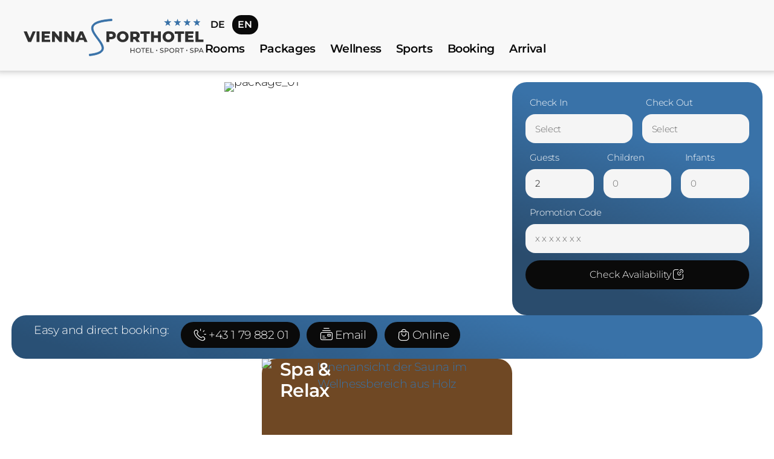

--- FILE ---
content_type: text/css
request_url: https://www.vienna-sporthotel.at/wp-content/cache/flying-press/c86cdc22caf1.post-16.css
body_size: 3544
content:
.elementor-kit-16{--e-global-color-primary:#3972A8;--e-global-color-secondary:#F5F5F5;--e-global-color-text:#0A0A0A;--e-global-color-accent:#A5C711;--e-global-color-5ff68e0:#FADA5E;--e-global-color-8e69ace:#FFFFFF;--e-global-color-5dd2cb7:#295075;--e-global-typography-primary-font-family:"VSPH Corporate Font";--e-global-typography-primary-font-size:1rem;--e-global-typography-primary-font-weight:normal;--e-global-typography-primary-line-height:150%;--e-global-typography-primary-letter-spacing:-0.02em;--e-global-typography-secondary-font-family:"VSPH Corporate Font";--e-global-typography-secondary-font-weight:normal;--e-global-typography-text-font-family:"VSPH Corporate Font";--e-global-typography-text-font-size:clamp(0.9rem, 0.5011rem + 0.8321vw, 1.25rem);--e-global-typography-text-font-weight:normal;--e-global-typography-text-text-transform:none;--e-global-typography-text-font-style:normal;--e-global-typography-text-text-decoration:none;--e-global-typography-text-line-height:150%;--e-global-typography-text-letter-spacing:-0.02em;--e-global-typography-accent-font-family:"VSPH Corporate Font";--e-global-typography-accent-font-weight:bold;--e-global-typography-af74f6c-font-family:"VSPH Corporate Font";--e-global-typography-af74f6c-font-size:clamp(0.9rem, 0.5011rem + 0.8321vw, 1.25rem);--e-global-typography-af74f6c-font-weight:bold;--e-global-typography-af74f6c-line-height:100%;--e-global-typography-af74f6c-letter-spacing:-0.02em;--e-global-typography-04d71e4-font-family:"VSPH Corporate Font";--e-global-typography-04d71e4-font-size:clamp(0.9rem, 0.5011rem + 0.8321vw, 1.25rem);--e-global-typography-04d71e4-font-weight:bold;--e-global-typography-04d71e4-line-height:100%;--e-global-typography-04d71e4-letter-spacing:-0.02em;--e-global-typography-f576370-font-family:"VSPH Corporate Font";--e-global-typography-f576370-font-size:clamp(0.9rem, 0.5011rem + 0.8321vw, 1.25rem);--e-global-typography-f576370-font-weight:bold;--e-global-typography-f576370-line-height:100%;--e-global-typography-f576370-letter-spacing:-0.02em;--e-global-typography-8f41402-font-family:"VSPH Corporate Font";--e-global-typography-8f41402-font-size:clamp(0.78rem, 0.7025rem + 0.3305vw, 1rem);--e-global-typography-8f41402-font-weight:normal;--e-global-typography-8f41402-line-height:150%;--e-global-typography-8f41402-letter-spacing:-0.02em;--e-global-typography-3ca3eb8-font-family:"VSPH Corporate Font";--e-global-typography-3ca3eb8-font-size:clamp(1.25rem, 1.0335rem + 0.4517vw, 1.44rem);--e-global-typography-3ca3eb8-font-weight:bold;--e-global-typography-3ca3eb8-line-height:120%;--e-global-typography-3ca3eb8-letter-spacing:-0.02em;--e-global-typography-8e29136-font-family:"VSPH Corporate Font";--e-global-typography-8e29136-font-size:clamp(1.25rem, 0.3109rem + 1.959vw, 2.074rem);--e-global-typography-8e29136-font-weight:bold;--e-global-typography-8e29136-line-height:120%;--e-global-typography-322448c-font-family:"VSPH Corporate Font";--e-global-typography-322448c-font-size:clamp(2.827rem, 1.701rem + 2.3489vw, 3.815rem);--e-global-typography-322448c-font-weight:bold;--e-global-typography-322448c-line-height:112%;--e-global-typography-4f45039-font-family:"VSPH Corporate Font";--e-global-typography-4f45039-font-size:clamp(1.602rem, 1.202rem + 0.8345vw, 1.953rem);--e-global-typography-4f45039-font-weight:bold;--e-global-typography-4f45039-line-height:120%;--e-global-typography-4f45039-letter-spacing:-0.02em;--e-global-typography-287f392-font-family:"VSPH Corporate Font";--e-global-typography-287f392-font-size:clamp(1.25rem, 0.4488rem + 1.6713vw, 1.953rem);--e-global-typography-287f392-font-weight:bold;--e-global-typography-287f392-line-height:120%;--e-global-typography-287f392-letter-spacing:-0.02em;color:var(--e-global-color-text);font-family:var(--e-global-typography-text-font-family),Serif;font-size:var(--e-global-typography-text-font-size);font-weight:var(--e-global-typography-text-font-weight);text-transform:var(--e-global-typography-text-text-transform);font-style:var(--e-global-typography-text-font-style);text-decoration:var(--e-global-typography-text-text-decoration);line-height:var(--e-global-typography-text-line-height);letter-spacing:var(--e-global-typography-text-letter-spacing)}.elementor-kit-16 button,.elementor-kit-16 input[type="button"],.elementor-kit-16 input[type="submit"],.elementor-kit-16 .elementor-button{background-color:var(--e-global-color-text);font-family:"VSPH Corporate Font",Serif;font-size:clamp(.92rem, 0.9286rem + 0.3571vw, 1rem);font-weight:400;line-height:100%;letter-spacing:0em;color:var(--e-global-color-8e69ace);border-style:none;border-radius:36px 36px 36px 36px;padding:1em 1.2em 1em 1.2em}.elementor-kit-16 button:hover,.elementor-kit-16 button:focus,.elementor-kit-16 input[type="button"]:hover,.elementor-kit-16 input[type="button"]:focus,.elementor-kit-16 input[type="submit"]:hover,.elementor-kit-16 input[type="submit"]:focus,.elementor-kit-16 .elementor-button:hover,.elementor-kit-16 .elementor-button:focus{background-color:#222;color:var(--e-global-color-8e69ace);border-style:none}.elementor-kit-16 e-page-transition{background-color:#FFBC7D}.elementor-kit-16 p{margin-block-end:.8em}.elementor-kit-16 a{color:var(--e-global-color-primary)}.elementor-kit-16 a:hover{color:var(--e-global-color-text)}.elementor-kit-16 h3{font-family:"VSPH Corporate Font",Serif;font-size:clamp(1.25rem, 0.3109rem + 1.959vw, 2.074rem);font-weight:700;line-height:120%}.elementor-kit-16 h4{font-family:var(--e-global-typography-3ca3eb8-font-family),Serif;font-size:var(--e-global-typography-3ca3eb8-font-size);font-weight:var(--e-global-typography-3ca3eb8-font-weight);line-height:var(--e-global-typography-3ca3eb8-line-height);letter-spacing:var(--e-global-typography-3ca3eb8-letter-spacing)}.elementor-kit-16 img{border-style:none;border-radius:24px 24px 24px 24px}.elementor-kit-16 label{font-family:var(--e-global-typography-8f41402-font-family),Serif;font-size:var(--e-global-typography-8f41402-font-size);font-weight:var(--e-global-typography-8f41402-font-weight);line-height:var(--e-global-typography-8f41402-line-height);letter-spacing:var(--e-global-typography-8f41402-letter-spacing)}.elementor-kit-16 input:not([type="button"]):not([type="submit"]),.elementor-kit-16 textarea,.elementor-kit-16 .elementor-field-textual{font-family:var(--e-global-typography-8f41402-font-family),Serif;font-size:var(--e-global-typography-8f41402-font-size);font-weight:var(--e-global-typography-8f41402-font-weight);line-height:var(--e-global-typography-8f41402-line-height);letter-spacing:var(--e-global-typography-8f41402-letter-spacing);color:var(--e-global-color-text);accent-color:var(--e-global-color-primary);background-color:var(--e-global-color-secondary);border-style:none;border-radius:16px 16px 16px 16px;transition:100ms;padding:.8em 1em .8em 1em}.elementor-kit-16 input:focus:not([type="button"]):not([type="submit"]),.elementor-kit-16 textarea:focus,.elementor-kit-16 .elementor-field-textual:focus{background-color:var(--e-global-color-8e69ace);border-style:none}.elementor-section.elementor-section-boxed>.elementor-container{max-width:1440px}.e-con{--container-max-width:1440px;--container-default-padding-top:0px;--container-default-padding-right:0px;--container-default-padding-bottom:0px;--container-default-padding-left:0px}.elementor-widget:not(:last-child){--kit-widget-spacing:0}.elementor-element{--widgets-spacing:0 0;--widgets-spacing-row:0;--widgets-spacing-column:0}{}h1.entry-title{display:var(--page-title-display)}.elementor-lightbox{background-color:#051B30EB;--lightbox-text-color:var( --e-global-color-8e69ace );--lightbox-navigation-icons-size:2em}@media(max-width:800px){.elementor-kit-16{font-size:var(--e-global-typography-text-font-size);line-height:var(--e-global-typography-text-line-height);letter-spacing:var(--e-global-typography-text-letter-spacing)}.elementor-kit-16 h4{font-size:var(--e-global-typography-3ca3eb8-font-size);line-height:var(--e-global-typography-3ca3eb8-line-height);letter-spacing:var(--e-global-typography-3ca3eb8-letter-spacing)}.elementor-kit-16 button,.elementor-kit-16 input[type="button"],.elementor-kit-16 input[type="submit"],.elementor-kit-16 .elementor-button{padding:1em 1.2em 1em 1.2em}.elementor-kit-16 label{font-size:var(--e-global-typography-8f41402-font-size);line-height:var(--e-global-typography-8f41402-line-height);letter-spacing:var(--e-global-typography-8f41402-letter-spacing)}.elementor-kit-16 input:not([type="button"]):not([type="submit"]),.elementor-kit-16 textarea,.elementor-kit-16 .elementor-field-textual{font-size:var(--e-global-typography-8f41402-font-size);line-height:var(--e-global-typography-8f41402-line-height);letter-spacing:var(--e-global-typography-8f41402-letter-spacing)}.elementor-section.elementor-section-boxed>.elementor-container{max-width:1024px}.e-con{--container-max-width:1024px}}@media(max-width:552px){.elementor-kit-16{font-size:var(--e-global-typography-text-font-size);line-height:var(--e-global-typography-text-line-height);letter-spacing:var(--e-global-typography-text-letter-spacing)}.elementor-kit-16 h4{font-size:var(--e-global-typography-3ca3eb8-font-size);line-height:var(--e-global-typography-3ca3eb8-line-height);letter-spacing:var(--e-global-typography-3ca3eb8-letter-spacing)}.elementor-kit-16 button,.elementor-kit-16 input[type="button"],.elementor-kit-16 input[type="submit"],.elementor-kit-16 .elementor-button{padding:1em 1.2em 1em 1.2em}.elementor-kit-16 label{font-size:var(--e-global-typography-8f41402-font-size);line-height:var(--e-global-typography-8f41402-line-height);letter-spacing:var(--e-global-typography-8f41402-letter-spacing)}.elementor-kit-16 input:not([type="button"]):not([type="submit"]),.elementor-kit-16 textarea,.elementor-kit-16 .elementor-field-textual{font-size:var(--e-global-typography-8f41402-font-size);line-height:var(--e-global-typography-8f41402-line-height);letter-spacing:var(--e-global-typography-8f41402-letter-spacing)}.elementor-section.elementor-section-boxed>.elementor-container{max-width:767px}.e-con{--container-max-width:767px}}html{box-sizing:border-box;scroll-behavior:smooth}*,*::before,*::after{box-sizing:inherit}p,h1,h2,h3,h4,h5,h6,span,div{overflow-wrap:break-word;word-wrap:break-word;-webkit-hyphens:auto;-ms-hyphens:auto;hyphens:auto;-webkit-font-smoothing:antialiased;font-kerning:normal;font-variant-ligatures:common-ligatures;text-rendering:optimizeLegibility}h2,h3,h4{margin-top:1em}h2:first-child,h3:first-child,h4:first-child{margin-top:0}*:focus{outline:none!important;box-shadow:none!important}*:focus-visible{outline:none!important;box-shadow:none!important}#galerie-box{position:relative}#galerie-box::before{content:"";position:absolute;inset:0;background:linear-gradient(200deg,#FFFFFF00 30%,var(--e-global-color-primary) 80%);z-index:1;pointer-events:none}#galerie-box .elementor-widget-media-carousel{position:absolute;inset:0;z-index:0}#galerie-box .elementor-widget-heading{position:relative;z-index:2}#galerie-box:hover::before{background:linear-gradient(200deg,#FFFFFF00 30%,var(--e-global-color-primary) 80%),rgb(57 114 168 / .74)}.start-slide-carousel .swiper-slide img{max-height:386px;width:100%;object-fit:cover}.elementor-widget-image-carousel .swiper .swiper-slide figure{line-height:0!important}.elementor-lightbox .elementor-lightbox-image{border-radius:24px!important}.cpel-switcher__name{display:inline-block;padding:.5em .6em!important}header .cpel-switcher__lang--active .cpel-switcher__name,header .cpel-switcher__lang:hover .cpel-switcher__name{background-color:var(--e-global-color-text);padding:.5em .6em!important;border-radius:15px}footer .cpel-switcher__lang--active .cpel-switcher__name,footer .cpel-switcher__lang:hover .cpel-switcher__name{background-color:var(--e-global-color-8e69ace);padding:.5em .6em!important;border-radius:15px}.elementor-icon{line-height:1;vertical-align:middle;margin-bottom:0!important}.elementor-widget-icon-box .elementor-icon-box-content{margin:auto}.elementor-icon,.elementor-icon i,.elementor-icon svg{margin:0!important;padding:0!important}.elementor-button{display:inline-flex;align-items:center;justify-content:center}.elementor-button .elementor-button-content-wrapper{display:inline-flex;align-items:center}:where(div,label,span,p,section):has(>select){position:relative;font-size:1rem;font-weight:700}:where(div,label,span,p,section):has(>select)::after{content:"\e905";font-family:"vienna-sport-icons";position:absolute;right:.6em;top:50%;transform:translateY(-50%);line-height:1;font-weight:700;font-size:1.1rem}select{-webkit-appearance:none;-moz-appearance:none;appearance:none}select::-ms-expand{display:none}select[multiple],select[size]:not([size="1"]){padding-right:.6em}:where(div,label,span,p,section):has(>select[multiple])::after,:where(div,label,span,p,section):has(>select[size]:not([size="1"]))::after{content:none}.elementor-select-wrapper .select-caret-down-wrapper{display:none}label{margin-left:.4em}.blurred{-webkit-backdrop-filter:blur(24px);backdrop-filter:blur(24px)}#booking-button i{font-size:24px}:where(div,label,span,p,section):has(>#form-field-check_in_date),:where(div,label,span,p,section):has(>#form-field-check_out_date){position:relative}:where(div,label,span,p,section):has(>#form-field-check_in_date)::after,:where(div,label,span,p,section):has(>#form-field-check_out_date)::after{content:"\e92c";font-family:"vienna-sport-icons";position:absolute;right:1em;top:69%;transform:translateY(-50%);font-size:1.3rem;line-height:100%}#form-field-check_in_date,#form-field-check_out_date{padding-right:2.4em!important}.elementor-nav-menu .elementor-item{flex:0 0 auto}.elementor-nav-menu .elementor-item{display:inline-block;width:auto;max-width:max-content}.elementor-nav-menu .elementor-item{align-self:auto}input[type="number"]::-webkit-inner-spin-button,input[type="number"]::-webkit-outer-spin-button{-webkit-appearance:none;margin:0}input[type="number"]{-moz-appearance:textfield}#main-1440 :where(ul){list-style:none;padding-left:.4em;margin:.8em 0 .8em 0}#main-1440 :where(ul)>li{position:relative;padding-left:1.4em;margin-bottom:.2em}#main-1440 :where(ul)>li::before{content:"\e908";font-family:'vienna-sport-icons';position:absolute;left:0;top:.8em;transform:translateY(-50%);font-size:1em;line-height:1;color:var(--e-global-color-text);font-weight:700}#banner-show-1{display:flex}#banner-hide{display:none}:root{--fp-bg:#F5F5F5;--fp-text:#0A0A0A;--fp-muted:#9aa0a6;--fp-accent:#0A0A0A;--fp-accent-contrast:#ffffff;--fp-today:#10b981;--fp-hover:rgba(37, 99, 235, .1);--fp-border:transparent;--fp-radius:16px;--fp-shadow:0 10px 30px 24px rgba(0,0,0,.1);--fp-weekday:#3972A8;--fp-pad:.6em;--fp-month-gap:1.2em;--fp-font-monthyear:1rem;--fp-font-weekday:0.94rem;--fp-font-day:0.94rem}.flatpickr-calendar{background:var(--fp-bg)!important;border:none!important;border-radius:var(--fp-radius)!important;box-shadow:var(--fp-shadow)!important;color:var(--fp-text)!important;overflow:hidden!important;padding:0!important;box-sizing:border-box!important;background-clip:padding-box!important;margin-top:.8em!important}.flatpickr-innerContainer,.flatpickr-days,.flatpickr-months{background:var(--fp-bg)!important}.flatpickr-innerContainer{box-sizing:border-box!important;width:100%!important}.flatpickr-months{border-bottom:1px solid var(--fp-border)!important;padding:0 var(--fp-pad)!important;height:60px!important;position:relative}.flatpickr-months .flatpickr-month{display:flex!important;align-items:center!important;justify-content:center!important;height:100%!important;line-height:1!important;color:var(--fp-text)!important;pointer-events:none!important}.flatpickr-current-month{display:flex!important;align-items:center!important;justify-content:center!important;gap:0rem!important;line-height:1!important;padding-top:0!important;pointer-events:none!important}.flatpickr-current-month .cur-month,.flatpickr-current-month .flatpickr-monthDropdown-months,.flatpickr-current-month .numInput.cur-year{font-size:1.2rem!important;line-height:1.2!important}.flatpickr-current-month .cur-month{font-weight:bold!important}.flatpickr-current-month .numInput.cur-year{border:none!important;background:transparent!important;font-weight:normal!important;min-width:5.2ch!important;width:auto!important;display:inline-flex!important;align-items:center!important;overflow:visible!important}.flatpickr-current-month .numInput.cur-year::-webkit-inner-spin-button,.flatpickr-current-month .numInput.cur-year::-webkit-outer-spin-button{-webkit-appearance:none!important;margin:0!important}.flatpickr-months .flatpickr-month:first-child{padding-right:calc(var(--fp-month-gap)/2)!important}.flatpickr-months .flatpickr-month:last-child{padding-left:calc(var(--fp-month-gap)/2)!important}.flatpickr-months .flatpickr-prev-month,.flatpickr-months .flatpickr-next-month{position:absolute!important;top:50%!important;transform:translateY(-50%) scale(1.15)!important;color:var(--fp-muted)!important;fill:var(--fp-muted)!important;font-size:1.2rem!important;height:40px!important;display:flex!important;align-items:center!important;justify-content:center!important}.flatpickr-months .flatpickr-prev-month{left:var(--fp-pad)!important}.flatpickr-months .flatpickr-next-month{right:var(--fp-pad)!important}.flatpickr-months .flatpickr-prev-month:hover,.flatpickr-months .flatpickr-next-month:hover{color:var(--fp-text)!important;fill:var(--fp-text)!important}.flatpickr-weekdays{background:var(--fp-bg)!important;padding:0 var(--fp-pad)!important}.flatpickr-weekday{color:var(--fp-weekday)!important;font-weight:bold!important;font-size:var(--fp-font-weekday)!important;text-transform:none!important;padding:.4em 0!important}.flatpickr-weekdays .flatpickr-weekdaycontainer:first-child{padding-right:calc(var(--fp-month-gap)/2)!important}.flatpickr-weekdays .flatpickr-weekdaycontainer:last-child{padding-left:calc(var(--fp-month-gap)/2)!important}.flatpickr-days{padding-bottom:var(--fp-pad)!important;box-sizing:border-box!important;width:100%!important}.flatpickr-days .dayContainer{box-sizing:border-box!important;padding:0!important}.flatpickr-days .dayContainer:first-child{padding-left:var(--fp-pad)!important;padding-right:calc(var(--fp-month-gap)/2)!important}.flatpickr-days .dayContainer:last-child{padding-right:var(--fp-pad)!important;padding-left:calc(var(--fp-month-gap)/2)!important}.flatpickr-day{color:var(--fp-text)!important;border-radius:12px!important;border:1px solid transparent!important;min-width:2.3em!important;line-height:2.3em!important;font-size:var(--fp-font-day)!important}.flatpickr-day:not(.selected):not(.disabled):not(.prevMonthDay):not(.nextMonthDay):hover{background:var(--fp-hover)!important;border-radius:12px!important}.flatpickr-day.prevMonthDay,.flatpickr-day.nextMonthDay,.flatpickr-day.flatpickr-disabled,.flatpickr-day.disabled{color:var(--fp-muted)!important;background:transparent!important;cursor:not-allowed!important;opacity:.6!important}.flatpickr-day.today{background:var(--fp-hover)!important;border-radius:12px!important;position:relative;font-weight:bold!important}.flatpickr-day.today:not(.selected)::after{content:"";position:absolute;bottom:8px;left:calc(50% - 4px);width:2px;height:2px;background:var(--fp-text);border-radius:50%;box-shadow:4px 0 0 var(--fp-text)}.flatpickr-day.selected,.flatpickr-day.startRange.endRange{background:var(--fp-accent)!important;color:var(--fp-accent-contrast)!important;border-color:var(--fp-accent)!important}.flatpickr-day.startRange,.flatpickr-day.endRange{background:var(--fp-accent)!important;color:var(--fp-accent-contrast)!important}.flatpickr-day.inRange{background:rgb(57 114 168 / .12)!important;border-color:transparent!important;color:var(--fp-text)!important}.flatpickr-day:focus{outline:2px solid var(--fp-accent)!important;outline-offset:2px!important}@media (max-width:767px){.flatpickr-calendar .flatpickr-months,.flatpickr-calendar .flatpickr-months .flatpickr-month,.flatpickr-calendar .flatpickr-current-month{height:60px!important;display:flex!important;align-items:center!important;justify-content:center!important}.flatpickr-calendar .flatpickr-current-month .flatpickr-monthDropdown-months{-webkit-appearance:none!important;-moz-appearance:none!important;appearance:none!important;background:transparent!important;background-image:none!important;border:0!important;padding:0!important;margin:0!important;box-shadow:none!important;width:auto!important;color:inherit!important;font-weight:bold!important;line-height:1!important;text-indent:0!important}.flatpickr-calendar .flatpickr-current-month .flatpickr-monthDropdown-months::-ms-expand{display:none!important}.flatpickr-calendar .flatpickr-current-month .numInputWrapper .arrowUp,.flatpickr-calendar .flatpickr-current-month .numInputWrapper .arrowDown{display:none!important}.flatpickr-calendar :where(div,label,span,p,section):has(>select)::after{content:none!important}#booking-button i{font-size:20px}:where(div,label,span,p,section):has(>#form-field-check_in_date)::after,:where(div,label,span,p,section):has(>#form-field-check_out_date)::after{top:67%}}@font-face{font-display:swap;font-family:'VSPH Corporate Font';font-style:normal;font-weight:400;font-display:auto;src:url(https://www.vienna-sporthotel.at/wp-content/uploads/Montserrat-Light.woff2) format('woff2')}@font-face{font-display:swap;font-family:'VSPH Corporate Font';font-style:normal;font-weight:700;font-display:auto;src:url(https://www.vienna-sporthotel.at/wp-content/uploads/Montserrat-SemiBold.woff2) format('woff2')}

--- FILE ---
content_type: text/css
request_url: https://www.vienna-sporthotel.at/wp-content/cache/flying-press/40edd5041949.post-3853.css
body_size: 3347
content:
.elementor-3853 .elementor-element.elementor-element-a214374{--display:flex;--flex-direction:column;--container-widget-width:100%;--container-widget-height:initial;--container-widget-flex-grow:0;--container-widget-align-self:initial;--flex-wrap-mobile:wrap;--gap:1em 1em;--row-gap:1em;--column-gap:1em;--padding-top:1em;--padding-bottom:3.8em;--padding-left:1em;--padding-right:1em}.elementor-3853 .elementor-element.elementor-element-398025a{--display:grid;--e-con-grid-template-columns:repeat(3, 1fr);--e-con-grid-template-rows:repeat(1, 1fr);--gap:1em 1em;--row-gap:1em;--column-gap:1em;--grid-auto-flow:row;--align-items:start}.elementor-3853 .elementor-element.elementor-element-58be1a3{--display:flex;--min-height:386px;--flex-direction:column;--container-widget-width:calc( ( 1 - var( --container-widget-flex-grow ) ) * 100% );--container-widget-height:initial;--container-widget-flex-grow:0;--container-widget-align-self:initial;--flex-wrap-mobile:wrap;--align-items:stretch;--overlay-opacity:1;--border-radius:24px 24px 24px 24px;grid-column:span 2}.elementor-3853 .elementor-element.elementor-element-58be1a3::before,.elementor-3853 .elementor-element.elementor-element-58be1a3>.elementor-background-video-container::before,.elementor-3853 .elementor-element.elementor-element-58be1a3>.e-con-inner>.elementor-background-video-container::before,.elementor-3853 .elementor-element.elementor-element-58be1a3>.elementor-background-slideshow::before,.elementor-3853 .elementor-element.elementor-element-58be1a3>.e-con-inner>.elementor-background-slideshow::before,.elementor-3853 .elementor-element.elementor-element-58be1a3>.elementor-motion-effects-container>.elementor-motion-effects-layer::before{background-color:#fff0;--background-overlay:'';background-image:linear-gradient(200deg,#FFFFFF00 30%,#0A0A0AE0 80%)}.elementor-3853 .elementor-element.elementor-element-305a817{margin:0em 0em calc(var(--kit-widget-spacing, 0px) + 2.4em) 0em;bottom:0}body:not(.rtl) .elementor-3853 .elementor-element.elementor-element-305a817{left:55px}body.rtl .elementor-3853 .elementor-element.elementor-element-305a817{right:55px}.elementor-3853 .elementor-element.elementor-element-305a817 .elementor-heading-title{font-family:var(--e-global-typography-322448c-font-family),Serif;font-size:var(--e-global-typography-322448c-font-size);font-weight:var(--e-global-typography-322448c-font-weight);line-height:var(--e-global-typography-322448c-line-height);color:var(--e-global-color-8e69ace)}.elementor-3853 .elementor-element.elementor-element-743b4cf{--e-image-carousel-slides-to-show:1;margin:0 0 calc(var(--kit-widget-spacing, 0px) + 0px) 0;padding:0 0 0 0;z-index:-1}.elementor-3853 .elementor-element.elementor-element-743b4cf .elementor-image-carousel-wrapper .elementor-image-carousel .swiper-slide-image{border-style:none}.elementor-3853 .elementor-element.elementor-element-971e23a{--display:flex;--min-height:386px;--border-radius:24px 24px 24px 24px;grid-column:span 1}.elementor-3853 .elementor-element.elementor-element-971e23a:not(.elementor-motion-effects-element-type-background),.elementor-3853 .elementor-element.elementor-element-971e23a>.elementor-motion-effects-container>.elementor-motion-effects-layer{background-color:#fff0;background-image:linear-gradient(200deg,var(--e-global-color-primary) 30%,#2A4C6D 80%)}.elementor-3853 .elementor-element.elementor-element-a643de7{padding:1.2em 1.2em 1.2em 1.2em}.elementor-3853 .elementor-element.elementor-element-a643de7.elementor-element{--flex-grow:1;--flex-shrink:0}.elementor-3853 .elementor-element.elementor-element-a643de7 .elementor-button-content-wrapper{flex-direction:row-reverse}.elementor-3853 .elementor-element.elementor-element-a643de7 .elementor-button span{gap:8px}.elementor-3853 .elementor-element.elementor-element-a643de7 .elementor-field-group{padding-right:calc(16px/2);padding-left:calc(16px/2);margin-bottom:12px}.elementor-3853 .elementor-element.elementor-element-a643de7 .elementor-form-fields-wrapper{margin-left:calc(-16px/2);margin-right:calc(-16px/2);margin-bottom:-12px}.elementor-3853 .elementor-element.elementor-element-a643de7 .elementor-field-group.recaptcha_v3-bottomleft,.elementor-3853 .elementor-element.elementor-element-a643de7 .elementor-field-group.recaptcha_v3-bottomright{margin-bottom:0}body.rtl .elementor-3853 .elementor-element.elementor-element-a643de7 .elementor-labels-inline .elementor-field-group>label{padding-left:8px}body:not(.rtl) .elementor-3853 .elementor-element.elementor-element-a643de7 .elementor-labels-inline .elementor-field-group>label{padding-right:8px}body .elementor-3853 .elementor-element.elementor-element-a643de7 .elementor-labels-above .elementor-field-group>label{padding-bottom:8px}.elementor-3853 .elementor-element.elementor-element-a643de7 .elementor-field-group>label,.elementor-3853 .elementor-element.elementor-element-a643de7 .elementor-field-subgroup label{color:var(--e-global-color-8e69ace)}.elementor-3853 .elementor-element.elementor-element-a643de7 .elementor-field-type-html{padding-bottom:0}.elementor-3853 .elementor-element.elementor-element-a643de7 .e-form__buttons__wrapper__button-previous{transition-duration:0ms}.elementor-3853 .elementor-element.elementor-element-a643de7 .e-form__buttons__wrapper__button-next{transition-duration:0ms}.elementor-3853 .elementor-element.elementor-element-a643de7 .elementor-button[type="submit"] svg *{transition-duration:0ms}.elementor-3853 .elementor-element.elementor-element-a643de7 .elementor-button[type="submit"]{transition-duration:0ms}.elementor-3853 .elementor-element.elementor-element-a643de7 .elementor-button{padding:12px 24px 12px 24px}.elementor-3853 .elementor-element.elementor-element-2ef372d{--display:flex;--min-height:72px;--flex-direction:row;--container-widget-width:calc( ( 1 - var( --container-widget-flex-grow ) ) * 100% );--container-widget-height:100%;--container-widget-flex-grow:1;--container-widget-align-self:stretch;--flex-wrap-mobile:wrap;--justify-content:flex-start;--align-items:center;--border-radius:24px 24px 24px 24px;--padding-top:0.6em;--padding-bottom:0.6em;--padding-left:0em;--padding-right:0em;grid-column:span 3}.elementor-3853 .elementor-element.elementor-element-2ef372d:not(.elementor-motion-effects-element-type-background),.elementor-3853 .elementor-element.elementor-element-2ef372d>.elementor-motion-effects-container>.elementor-motion-effects-layer{background-color:#fff0;background-image:linear-gradient(196deg,var(--e-global-color-primary) 30%,var(--e-global-color-5dd2cb7) 90%)}.elementor-3853 .elementor-element.elementor-element-f11ef37{margin:0em 1em calc(var(--kit-widget-spacing, 0px) + 0em) 2em;text-align:start}.elementor-3853 .elementor-element.elementor-element-f11ef37 .elementor-heading-title{font-family:"VSPH Corporate Font",Serif;font-size:clamp(0.9rem, 0.5011rem + 0.8321vw, 1.25rem);font-weight:400;line-height:150%;letter-spacing:-.02em;color:var(--e-global-color-8e69ace)}.elementor-3853 .elementor-element.elementor-element-330d476:hover{--e-transform-scale:1.04}.elementor-3853 .elementor-element.elementor-element-330d476{margin:0em .6em calc(var(--kit-widget-spacing, 0px) + 0em) 0em;--e-transform-transition-duration:200ms}.elementor-3853 .elementor-element.elementor-element-330d476 .elementor-button-content-wrapper{flex-direction:row}.elementor-3853 .elementor-element.elementor-element-330d476 .elementor-button{font-family:"VSPH Corporate Font",Serif;font-size:clamp(0.9rem, 0.5011rem + 0.8321vw, 1.25rem);font-weight:400;line-height:100%;letter-spacing:-.02em;fill:var(--e-global-color-8e69ace);color:var(--e-global-color-8e69ace);box-shadow:0 23px 20px -20px rgb(0 0 0 / .2);transition-duration:0.25s;border-style:none;padding:.4em 1em .4em 1em}.elementor-3853 .elementor-element.elementor-element-0d8819e:hover{--e-transform-scale:1.04}.elementor-3853 .elementor-element.elementor-element-0d8819e{margin:0em .6em calc(var(--kit-widget-spacing, 0px) + 0em) 0em;--e-transform-transition-duration:200ms}.elementor-3853 .elementor-element.elementor-element-0d8819e .elementor-button-content-wrapper{flex-direction:row}.elementor-3853 .elementor-element.elementor-element-0d8819e .elementor-button{font-family:"VSPH Corporate Font",Serif;font-size:clamp(0.9rem, 0.5011rem + 0.8321vw, 1.25rem);font-weight:400;line-height:100%;letter-spacing:-.02em;fill:var(--e-global-color-8e69ace);color:var(--e-global-color-8e69ace);box-shadow:0 23px 20px -20px rgb(0 0 0 / .2);transition-duration:0.25s;border-style:none;padding:.4em 1em .4em 1em}.elementor-3853 .elementor-element.elementor-element-d285d74:hover{--e-transform-scale:1.04}.elementor-3853 .elementor-element.elementor-element-d285d74{margin:0em .6em calc(var(--kit-widget-spacing, 0px) + 0em) 0em;--e-transform-transition-duration:200ms}.elementor-3853 .elementor-element.elementor-element-d285d74 .elementor-button-content-wrapper{flex-direction:row}.elementor-3853 .elementor-element.elementor-element-d285d74 .elementor-button{font-family:"VSPH Corporate Font",Serif;font-size:clamp(0.9rem, 0.5011rem + 0.8321vw, 1.25rem);font-weight:400;line-height:100%;letter-spacing:-.02em;fill:var(--e-global-color-8e69ace);color:var(--e-global-color-8e69ace);box-shadow:0 23px 20px -20px rgb(0 0 0 / .2);transition-duration:0.25s;border-style:none;padding:.4em 1em .4em 1em}.elementor-3853 .elementor-element.elementor-element-5d418a0{--display:flex;--border-radius:24px 24px 24px 24px;--padding-top:1em;--padding-bottom:1em;--padding-left:0em;--padding-right:0em}.elementor-3853 .elementor-element.elementor-element-0689275{box-shadow:0 8px 16px -12px rgb(0 0 0 / .4)}.elementor-3853 .elementor-element.elementor-element-0689275:hover{box-shadow:0 0 0 0 #fff0}.elementor-3853 .elementor-element.elementor-element-0689275 .elementor-icon-box-wrapper{gap:15px}.elementor-3853 .elementor-element.elementor-element-0689275.elementor-view-stacked .elementor-icon{background-color:var(--e-global-color-text)}.elementor-3853 .elementor-element.elementor-element-0689275.elementor-view-framed .elementor-icon,.elementor-3853 .elementor-element.elementor-element-0689275.elementor-view-default .elementor-icon{fill:var(--e-global-color-text);color:var(--e-global-color-text);border-color:var(--e-global-color-text)}.elementor-3853 .elementor-element.elementor-element-0689275.elementor-view-stacked:has(:hover) .elementor-icon,.elementor-3853 .elementor-element.elementor-element-0689275.elementor-view-stacked:has(:focus) .elementor-icon{background-color:var(--e-global-color-text)}.elementor-3853 .elementor-element.elementor-element-0689275.elementor-view-framed:has(:hover) .elementor-icon,.elementor-3853 .elementor-element.elementor-element-0689275.elementor-view-default:has(:hover) .elementor-icon,.elementor-3853 .elementor-element.elementor-element-0689275.elementor-view-framed:has(:focus) .elementor-icon,.elementor-3853 .elementor-element.elementor-element-0689275.elementor-view-default:has(:focus) .elementor-icon{fill:var(--e-global-color-text);color:var(--e-global-color-text);border-color:var(--e-global-color-text)}.elementor-3853 .elementor-element.elementor-element-0689275 .elementor-icon{transition-duration:0s}.elementor-3853 .elementor-element.elementor-element-0689275 .elementor-icon-box-title,.elementor-3853 .elementor-element.elementor-element-0689275 .elementor-icon-box-title a{font-family:"VSPH Corporate Font",Serif;font-size:1rem;font-weight:700;line-height:100%;letter-spacing:-.02em}.elementor-3853 .elementor-element.elementor-element-0689275 .elementor-icon-box-title{color:var(--e-global-color-text);transition-duration:0s}.elementor-3853 .elementor-element.elementor-element-0689275:has(:hover) .elementor-icon-box-title,.elementor-3853 .elementor-element.elementor-element-0689275:has(:focus) .elementor-icon-box-title{color:var(--e-global-color-text)}.elementor-3853 .elementor-element.elementor-element-d063442{box-shadow:0 8px 16px -12px rgb(0 0 0 / .4)}.elementor-3853 .elementor-element.elementor-element-d063442:hover{box-shadow:0 0 0 0 #fff0}.elementor-3853 .elementor-element.elementor-element-d063442 .elementor-icon-box-wrapper{gap:15px}.elementor-3853 .elementor-element.elementor-element-d063442.elementor-view-stacked .elementor-icon{background-color:var(--e-global-color-text)}.elementor-3853 .elementor-element.elementor-element-d063442.elementor-view-framed .elementor-icon,.elementor-3853 .elementor-element.elementor-element-d063442.elementor-view-default .elementor-icon{fill:var(--e-global-color-text);color:var(--e-global-color-text);border-color:var(--e-global-color-text)}.elementor-3853 .elementor-element.elementor-element-d063442.elementor-view-stacked:has(:hover) .elementor-icon,.elementor-3853 .elementor-element.elementor-element-d063442.elementor-view-stacked:has(:focus) .elementor-icon{background-color:var(--e-global-color-text)}.elementor-3853 .elementor-element.elementor-element-d063442.elementor-view-framed:has(:hover) .elementor-icon,.elementor-3853 .elementor-element.elementor-element-d063442.elementor-view-default:has(:hover) .elementor-icon,.elementor-3853 .elementor-element.elementor-element-d063442.elementor-view-framed:has(:focus) .elementor-icon,.elementor-3853 .elementor-element.elementor-element-d063442.elementor-view-default:has(:focus) .elementor-icon{fill:var(--e-global-color-text);color:var(--e-global-color-text);border-color:var(--e-global-color-text)}.elementor-3853 .elementor-element.elementor-element-d063442 .elementor-icon{transition-duration:0s}.elementor-3853 .elementor-element.elementor-element-d063442 .elementor-icon-box-title,.elementor-3853 .elementor-element.elementor-element-d063442 .elementor-icon-box-title a{font-family:"VSPH Corporate Font",Serif;font-size:1rem;font-weight:700;line-height:100%;letter-spacing:-.02em}.elementor-3853 .elementor-element.elementor-element-d063442 .elementor-icon-box-title{color:var(--e-global-color-text);transition-duration:0s}.elementor-3853 .elementor-element.elementor-element-d063442:has(:hover) .elementor-icon-box-title,.elementor-3853 .elementor-element.elementor-element-d063442:has(:focus) .elementor-icon-box-title{color:var(--e-global-color-text)}.elementor-3853 .elementor-element.elementor-element-5d00f2f{box-shadow:0 8px 16px -12px rgb(0 0 0 / .4)}.elementor-3853 .elementor-element.elementor-element-5d00f2f:hover{box-shadow:0 0 0 0 #fff0}.elementor-3853 .elementor-element.elementor-element-5d00f2f .elementor-icon-box-wrapper{gap:15px}.elementor-3853 .elementor-element.elementor-element-5d00f2f.elementor-view-stacked .elementor-icon{background-color:var(--e-global-color-text)}.elementor-3853 .elementor-element.elementor-element-5d00f2f.elementor-view-framed .elementor-icon,.elementor-3853 .elementor-element.elementor-element-5d00f2f.elementor-view-default .elementor-icon{fill:var(--e-global-color-text);color:var(--e-global-color-text);border-color:var(--e-global-color-text)}.elementor-3853 .elementor-element.elementor-element-5d00f2f.elementor-view-stacked:has(:hover) .elementor-icon,.elementor-3853 .elementor-element.elementor-element-5d00f2f.elementor-view-stacked:has(:focus) .elementor-icon{background-color:var(--e-global-color-text)}.elementor-3853 .elementor-element.elementor-element-5d00f2f.elementor-view-framed:has(:hover) .elementor-icon,.elementor-3853 .elementor-element.elementor-element-5d00f2f.elementor-view-default:has(:hover) .elementor-icon,.elementor-3853 .elementor-element.elementor-element-5d00f2f.elementor-view-framed:has(:focus) .elementor-icon,.elementor-3853 .elementor-element.elementor-element-5d00f2f.elementor-view-default:has(:focus) .elementor-icon{fill:var(--e-global-color-text);color:var(--e-global-color-text);border-color:var(--e-global-color-text)}.elementor-3853 .elementor-element.elementor-element-5d00f2f .elementor-icon{transition-duration:0s}.elementor-3853 .elementor-element.elementor-element-5d00f2f .elementor-icon-box-title,.elementor-3853 .elementor-element.elementor-element-5d00f2f .elementor-icon-box-title a{font-family:"VSPH Corporate Font",Serif;font-size:1rem;font-weight:700;line-height:100%;letter-spacing:-.02em}.elementor-3853 .elementor-element.elementor-element-5d00f2f .elementor-icon-box-title{color:var(--e-global-color-text);transition-duration:0s}.elementor-3853 .elementor-element.elementor-element-5d00f2f:has(:hover) .elementor-icon-box-title,.elementor-3853 .elementor-element.elementor-element-5d00f2f:has(:focus) .elementor-icon-box-title{color:var(--e-global-color-text)}.elementor-3853 .elementor-element.elementor-element-7190b20{--display:flex;--min-height:280px;--flex-direction:row;--container-widget-width:calc( ( 1 - var( --container-widget-flex-grow ) ) * 100% );--container-widget-height:100%;--container-widget-flex-grow:1;--container-widget-align-self:stretch;--flex-wrap-mobile:wrap;--align-items:flex-end;--overlay-opacity:1;--border-radius:24px 24px 24px 24px;--padding-top:0em;--padding-bottom:1.6em;--padding-left:1.6em;--padding-right:1.6em;--e-con-transform-transition-duration:200ms}.elementor-3853 .elementor-element.elementor-element-7190b20::before,.elementor-3853 .elementor-element.elementor-element-7190b20>.elementor-background-video-container::before,.elementor-3853 .elementor-element.elementor-element-7190b20>.e-con-inner>.elementor-background-video-container::before,.elementor-3853 .elementor-element.elementor-element-7190b20>.elementor-background-slideshow::before,.elementor-3853 .elementor-element.elementor-element-7190b20>.e-con-inner>.elementor-background-slideshow::before,.elementor-3853 .elementor-element.elementor-element-7190b20>.elementor-motion-effects-container>.elementor-motion-effects-layer::before{background-color:#fff0;--background-overlay:'';background-image:linear-gradient(200deg,#FFFFFF00 30%,var(--e-global-color-primary) 80%)}.elementor-3853 .elementor-element.elementor-element-7190b20.e-con:hover{--e-con-transform-scale:1.02}.elementor-3853 .elementor-element.elementor-element-ff591a0.elementor-skin-slideshow .elementor-main-swiper:not(.elementor-thumbnails-swiper){margin-bottom:0}body:not(.rtl) .elementor-3853 .elementor-element.elementor-element-ff591a0{left:0}body.rtl .elementor-3853 .elementor-element.elementor-element-ff591a0{right:0}.elementor-3853 .elementor-element.elementor-element-ff591a0{top:0;z-index:0}.elementor-3853 .elementor-element.elementor-element-ff591a0 .elementor-main-swiper{height:280px;width:100%}.elementor-3853 .elementor-element.elementor-element-ff591a0 .elementor-main-swiper .swiper-slide{border-radius:24px}.elementor-3853 .elementor-element.elementor-element-ff591a0 .elementor-swiper-button{font-size:20px}.elementor-3853 .elementor-element.elementor-element-87c6b05 .elementor-heading-title{font-family:var(--e-global-typography-4f45039-font-family),Serif;font-size:var(--e-global-typography-4f45039-font-size);font-weight:var(--e-global-typography-4f45039-font-weight);line-height:var(--e-global-typography-4f45039-line-height);letter-spacing:var(--e-global-typography-4f45039-letter-spacing);color:var(--e-global-color-8e69ace)}.elementor-3853 .elementor-element.elementor-element-6174fff{--display:flex;--min-height:280px;--flex-direction:row;--container-widget-width:calc( ( 1 - var( --container-widget-flex-grow ) ) * 100% );--container-widget-height:100%;--container-widget-flex-grow:1;--container-widget-align-self:stretch;--flex-wrap-mobile:wrap;--align-items:flex-end;--border-radius:24px 24px 24px 24px;--padding-top:0em;--padding-bottom:1.6em;--padding-left:1.6em;--padding-right:1.6em;--e-con-transform-transition-duration:200ms}.elementor-3853 .elementor-element.elementor-element-6174fff.e-con:hover{--e-con-transform-scale:1.02}body:not(.rtl) .elementor-3853 .elementor-element.elementor-element-8510644{left:0}body.rtl .elementor-3853 .elementor-element.elementor-element-8510644{right:0}.elementor-3853 .elementor-element.elementor-element-8510644{top:0;z-index:-1}.elementor-3853 .elementor-element.elementor-element-8510644 img{height:280px;object-fit:cover;object-position:center center}.elementor-3853 .elementor-element.elementor-element-1f0d71a .elementor-heading-title{font-family:var(--e-global-typography-4f45039-font-family),Serif;font-size:var(--e-global-typography-4f45039-font-size);font-weight:var(--e-global-typography-4f45039-font-weight);line-height:var(--e-global-typography-4f45039-line-height);letter-spacing:var(--e-global-typography-4f45039-letter-spacing);color:var(--e-global-color-8e69ace)}.elementor-3853 .elementor-element.elementor-element-cd888e1{--display:flex;--min-height:280px;--flex-direction:row;--container-widget-width:calc( ( 1 - var( --container-widget-flex-grow ) ) * 100% );--container-widget-height:100%;--container-widget-flex-grow:1;--container-widget-align-self:stretch;--flex-wrap-mobile:wrap;--align-items:flex-end;--border-radius:24px 24px 24px 24px;--padding-top:0em;--padding-bottom:1.6em;--padding-left:1.6em;--padding-right:1.6em;--e-con-transform-transition-duration:200ms}.elementor-3853 .elementor-element.elementor-element-cd888e1.e-con:hover{--e-con-transform-scale:1.02}.elementor-3853 .elementor-element.elementor-element-9bf7efd.elementor-skin-slideshow .elementor-main-swiper:not(.elementor-thumbnails-swiper){margin-bottom:0}body:not(.rtl) .elementor-3853 .elementor-element.elementor-element-9bf7efd{left:0}body.rtl .elementor-3853 .elementor-element.elementor-element-9bf7efd{right:0}.elementor-3853 .elementor-element.elementor-element-9bf7efd{top:0;z-index:0}.elementor-3853 .elementor-element.elementor-element-9bf7efd .elementor-main-swiper{height:280px}.elementor-3853 .elementor-element.elementor-element-9bf7efd .elementor-main-swiper .swiper-slide{border-radius:24px}.elementor-3853 .elementor-element.elementor-element-9bf7efd .elementor-swiper-button{font-size:20px}.elementor-3853 .elementor-element.elementor-element-c7fd20d .elementor-heading-title{font-family:var(--e-global-typography-4f45039-font-family),Serif;font-size:var(--e-global-typography-4f45039-font-size);font-weight:var(--e-global-typography-4f45039-font-weight);line-height:var(--e-global-typography-4f45039-line-height);letter-spacing:var(--e-global-typography-4f45039-letter-spacing);color:var(--e-global-color-8e69ace)}.elementor-3853 .elementor-element.elementor-element-1e10a4a{--display:flex;--min-height:280px;--flex-direction:row;--container-widget-width:calc( ( 1 - var( --container-widget-flex-grow ) ) * 100% );--container-widget-height:100%;--container-widget-flex-grow:1;--container-widget-align-self:stretch;--flex-wrap-mobile:wrap;--align-items:flex-end;--border-radius:24px 24px 24px 24px;--padding-top:0em;--padding-bottom:1.6em;--padding-left:1.6em;--padding-right:1.6em;--e-con-transform-transition-duration:200ms}.elementor-3853 .elementor-element.elementor-element-1e10a4a.e-con:hover{--e-con-transform-scale:1.02}body:not(.rtl) .elementor-3853 .elementor-element.elementor-element-5a5323d{left:0}body.rtl .elementor-3853 .elementor-element.elementor-element-5a5323d{right:0}.elementor-3853 .elementor-element.elementor-element-5a5323d{top:0;z-index:-1}.elementor-3853 .elementor-element.elementor-element-5a5323d img{height:280px;object-fit:cover;object-position:center center}.elementor-3853 .elementor-element.elementor-element-41857ef .elementor-heading-title{font-family:var(--e-global-typography-4f45039-font-family),Serif;font-size:var(--e-global-typography-4f45039-font-size);font-weight:var(--e-global-typography-4f45039-font-weight);line-height:var(--e-global-typography-4f45039-line-height);letter-spacing:var(--e-global-typography-4f45039-letter-spacing);color:var(--e-global-color-8e69ace)}.elementor-3853 .elementor-element.elementor-element-1912520{--display:flex;--min-height:280px;--flex-direction:row;--container-widget-width:calc( ( 1 - var( --container-widget-flex-grow ) ) * 100% );--container-widget-height:100%;--container-widget-flex-grow:1;--container-widget-align-self:stretch;--flex-wrap-mobile:wrap;--align-items:flex-end;--border-radius:24px 24px 24px 24px;--padding-top:0em;--padding-bottom:1.6em;--padding-left:1.6em;--padding-right:1.6em;--e-con-transform-transition-duration:200ms}.elementor-3853 .elementor-element.elementor-element-1912520.e-con:hover{--e-con-transform-scale:1.02}body:not(.rtl) .elementor-3853 .elementor-element.elementor-element-2e33b7e{left:0}body.rtl .elementor-3853 .elementor-element.elementor-element-2e33b7e{right:0}.elementor-3853 .elementor-element.elementor-element-2e33b7e{top:0;z-index:-1}.elementor-3853 .elementor-element.elementor-element-2e33b7e img{height:280px;object-fit:cover;object-position:center center}.elementor-3853 .elementor-element.elementor-element-256f58c .elementor-heading-title{font-family:var(--e-global-typography-4f45039-font-family),Serif;font-size:var(--e-global-typography-4f45039-font-size);font-weight:var(--e-global-typography-4f45039-font-weight);line-height:var(--e-global-typography-4f45039-line-height);letter-spacing:var(--e-global-typography-4f45039-letter-spacing);color:var(--e-global-color-8e69ace)}.elementor-3853 .elementor-element.elementor-element-96c2e30{--display:flex;--min-height:280px;--flex-direction:row;--container-widget-width:calc( ( 1 - var( --container-widget-flex-grow ) ) * 100% );--container-widget-height:100%;--container-widget-flex-grow:1;--container-widget-align-self:stretch;--flex-wrap-mobile:wrap;--justify-content:space-between;--align-items:flex-end;--border-radius:24px 24px 24px 24px;--padding-top:1em;--padding-bottom:1.6em;--padding-left:1.6em;--padding-right:1.6em;--e-con-transform-transition-duration:200ms}.elementor-3853 .elementor-element.elementor-element-96c2e30.e-con:hover{--e-con-transform-scale:1.02}body:not(.rtl) .elementor-3853 .elementor-element.elementor-element-727fb7d{left:0}body.rtl .elementor-3853 .elementor-element.elementor-element-727fb7d{right:0}.elementor-3853 .elementor-element.elementor-element-727fb7d{top:0;z-index:-1}.elementor-3853 .elementor-element.elementor-element-727fb7d img{height:280px;object-fit:cover;object-position:center center}.elementor-3853 .elementor-element.elementor-element-823c9b7 .elementor-heading-title{font-family:var(--e-global-typography-4f45039-font-family),Serif;font-size:var(--e-global-typography-4f45039-font-size);font-weight:var(--e-global-typography-4f45039-font-weight);line-height:var(--e-global-typography-4f45039-line-height);letter-spacing:var(--e-global-typography-4f45039-letter-spacing);color:var(--e-global-color-8e69ace)}.elementor-3853 .elementor-element.elementor-element-3923579{background-color:var(--e-global-color-5ff68e0);margin:.6em 0em calc(var(--kit-widget-spacing, 0px) + 0em) 0em;padding:0em .4em 0em .4em;border-radius:40px 40px 40px 40px}.elementor-3853 .elementor-element.elementor-element-3923579.elementor-element{--align-self:flex-start}.elementor-3853 .elementor-element.elementor-element-3923579 .elementor-heading-title{font-family:var(--e-global-typography-8f41402-font-family),Serif;font-size:var(--e-global-typography-8f41402-font-size);font-weight:var(--e-global-typography-8f41402-font-weight);line-height:var(--e-global-typography-8f41402-line-height);letter-spacing:var(--e-global-typography-8f41402-letter-spacing);color:var(--e-global-color-text)}.elementor-3853 .elementor-element.elementor-element-7750cb2{--display:flex;--min-height:280px;--flex-direction:row;--container-widget-width:calc( ( 1 - var( --container-widget-flex-grow ) ) * 100% );--container-widget-height:100%;--container-widget-flex-grow:1;--container-widget-align-self:stretch;--flex-wrap-mobile:wrap;--align-items:flex-end;--border-radius:24px 24px 24px 24px;--padding-top:0em;--padding-bottom:1.6em;--padding-left:1.6em;--padding-right:1.6em;--e-con-transform-transition-duration:200ms}.elementor-3853 .elementor-element.elementor-element-7750cb2.e-con:hover{--e-con-transform-scale:1.02}body:not(.rtl) .elementor-3853 .elementor-element.elementor-element-d0420e1{left:0}body.rtl .elementor-3853 .elementor-element.elementor-element-d0420e1{right:0}.elementor-3853 .elementor-element.elementor-element-d0420e1{top:0;z-index:-1}.elementor-3853 .elementor-element.elementor-element-d0420e1 img{height:280px;object-fit:cover;object-position:center center}.elementor-3853 .elementor-element.elementor-element-a3e0789 .elementor-heading-title{font-family:var(--e-global-typography-4f45039-font-family),Serif;font-size:var(--e-global-typography-4f45039-font-size);font-weight:var(--e-global-typography-4f45039-font-weight);line-height:var(--e-global-typography-4f45039-line-height);letter-spacing:var(--e-global-typography-4f45039-letter-spacing);color:var(--e-global-color-8e69ace)}.elementor-3853 .elementor-element.elementor-element-6e47b4c{--display:flex;--min-height:280px;--flex-direction:row;--container-widget-width:calc( ( 1 - var( --container-widget-flex-grow ) ) * 100% );--container-widget-height:100%;--container-widget-flex-grow:1;--container-widget-align-self:stretch;--flex-wrap-mobile:wrap;--align-items:flex-end;--border-radius:24px 24px 24px 24px;--padding-top:0em;--padding-bottom:1.6em;--padding-left:1.6em;--padding-right:1.6em;grid-column:span 2;--e-con-transform-transition-duration:200ms}.elementor-3853 .elementor-element.elementor-element-6e47b4c.e-con:hover{--e-con-transform-scale:1.02}.elementor-3853 .elementor-element.elementor-element-6abf025{width:100%;max-width:100%;top:0;z-index:-1}body:not(.rtl) .elementor-3853 .elementor-element.elementor-element-6abf025{left:0}body.rtl .elementor-3853 .elementor-element.elementor-element-6abf025{right:0}.elementor-3853 .elementor-element.elementor-element-6abf025 img{width:100%;height:280px;object-fit:cover;object-position:center center}.elementor-3853 .elementor-element.elementor-element-8812314 .elementor-heading-title{font-family:var(--e-global-typography-4f45039-font-family),Serif;font-size:var(--e-global-typography-4f45039-font-size);font-weight:var(--e-global-typography-4f45039-font-weight);line-height:var(--e-global-typography-4f45039-line-height);letter-spacing:var(--e-global-typography-4f45039-letter-spacing);color:var(--e-global-color-8e69ace)}.elementor-3853 .elementor-element.elementor-element-62ae936{--display:flex;--flex-direction:column;--container-widget-width:100%;--container-widget-height:initial;--container-widget-flex-grow:0;--container-widget-align-self:initial;--flex-wrap-mobile:wrap;--padding-top:4em;--padding-bottom:6em;--padding-left:2em;--padding-right:2em}.elementor-3853 .elementor-element.elementor-element-fd99255{margin:0em 0em calc(var(--kit-widget-spacing, 0px) + 1em) 0em}.elementor-3853 .elementor-element.elementor-element-2b856f6{margin:0em 0em calc(var(--kit-widget-spacing, 0px) + 2em) 0em}.elementor-3853 .elementor-element.elementor-element-2d1dceb{font-family:var(--e-global-typography-text-font-family),Serif;font-size:var(--e-global-typography-text-font-size);font-weight:var(--e-global-typography-text-font-weight);text-transform:var(--e-global-typography-text-text-transform);font-style:var(--e-global-typography-text-font-style);text-decoration:var(--e-global-typography-text-text-decoration);line-height:var(--e-global-typography-text-line-height);letter-spacing:var(--e-global-typography-text-letter-spacing)}@media(min-width:553px){.elementor-3853 .elementor-element.elementor-element-5d418a0{--width:100%}}@media(max-width:800px) and (min-width:553px){.elementor-3853 .elementor-element.elementor-element-a214374{--content-width:94vw}}@media(max-width:800px){.elementor-3853 .elementor-element.elementor-element-398025a{--e-con-grid-template-columns:repeat(2, 1fr);--grid-auto-flow:row}.elementor-3853 .elementor-element.elementor-element-58be1a3{--min-height:280px;--flex-direction:row;--container-widget-width:calc( ( 1 - var( --container-widget-flex-grow ) ) * 100% );--container-widget-height:100%;--container-widget-flex-grow:1;--container-widget-align-self:stretch;--flex-wrap-mobile:wrap;--align-items:flex-end}.elementor-3853 .elementor-element.elementor-element-305a817{margin:0em 0em calc(var(--kit-widget-spacing, 0px) + 4em) 0em}.elementor-3853 .elementor-element.elementor-element-305a817 .elementor-heading-title{font-size:var(--e-global-typography-322448c-font-size);line-height:var(--e-global-typography-322448c-line-height)}.elementor-3853 .elementor-element.elementor-element-971e23a{--min-height:330px;grid-column:span 2}.elementor-3853 .elementor-element.elementor-element-2ef372d{--justify-content:center;--align-items:center;--container-widget-width:calc( ( 1 - var( --container-widget-flex-grow ) ) * 100% )}.elementor-3853 .elementor-element.elementor-element-f11ef37{margin:0em 1em calc(var(--kit-widget-spacing, 0px) + 0em) 1em;text-align:center}.elementor-3853 .elementor-element.elementor-element-5d418a0{--flex-direction:row;--container-widget-width:initial;--container-widget-height:100%;--container-widget-flex-grow:1;--container-widget-align-self:stretch;--flex-wrap-mobile:wrap;--justify-content:space-between;--padding-top:0em;--padding-bottom:0em;--padding-left:0em;--padding-right:0em;grid-column:span 2}.elementor-3853 .elementor-element.elementor-element-0689275{width:var(--container-widget-width,30%);max-width:30%;padding:1em 1em 1em 1em;--container-widget-width:30%;--container-widget-flex-grow:0;border-radius:20px 20px 20px 20px}.elementor-3853 .elementor-element.elementor-element-0689275 .elementor-icon-box-wrapper{align-items:center;text-align:start;gap:8px}.elementor-3853 .elementor-element.elementor-element-0689275 .elementor-icon-box-title{margin-block-end:0}.elementor-3853 .elementor-element.elementor-element-0689275 .elementor-icon{font-size:40px}.elementor-3853 .elementor-element.elementor-element-d063442{width:var(--container-widget-width,30%);max-width:30%;padding:1em 1em 1em 1em;--container-widget-width:30%;--container-widget-flex-grow:0;border-radius:20px 20px 20px 20px}.elementor-3853 .elementor-element.elementor-element-d063442 .elementor-icon-box-wrapper{align-items:center;text-align:start;gap:8px}.elementor-3853 .elementor-element.elementor-element-d063442 .elementor-icon-box-title{margin-block-end:0}.elementor-3853 .elementor-element.elementor-element-d063442 .elementor-icon{font-size:40px}.elementor-3853 .elementor-element.elementor-element-5d00f2f{width:var(--container-widget-width,30%);max-width:30%;padding:1em 1em 1em 1em;--container-widget-width:30%;--container-widget-flex-grow:0;border-radius:20px 20px 20px 20px}.elementor-3853 .elementor-element.elementor-element-5d00f2f .elementor-icon-box-wrapper{align-items:center;text-align:start;gap:8px}.elementor-3853 .elementor-element.elementor-element-5d00f2f .elementor-icon-box-title{margin-block-end:0}.elementor-3853 .elementor-element.elementor-element-5d00f2f .elementor-icon{font-size:40px}.elementor-3853 .elementor-element.elementor-element-7190b20{--min-height:200px}.elementor-3853 .elementor-element.elementor-element-ff591a0.elementor-skin-slideshow .elementor-main-swiper:not(.elementor-thumbnails-swiper){margin-bottom:10px}.elementor-3853 .elementor-element.elementor-element-ff591a0 .elementor-main-swiper{height:200px}.elementor-3853 .elementor-element.elementor-element-87c6b05 .elementor-heading-title{font-size:var(--e-global-typography-4f45039-font-size);line-height:var(--e-global-typography-4f45039-line-height);letter-spacing:var(--e-global-typography-4f45039-letter-spacing)}.elementor-3853 .elementor-element.elementor-element-6174fff{--min-height:200px;--align-items:flex-end;--container-widget-width:calc( ( 1 - var( --container-widget-flex-grow ) ) * 100% )}.elementor-3853 .elementor-element.elementor-element-8510644{width:100%;max-width:100%}.elementor-3853 .elementor-element.elementor-element-8510644 img{height:200px}.elementor-3853 .elementor-element.elementor-element-1f0d71a .elementor-heading-title{font-size:var(--e-global-typography-4f45039-font-size);line-height:var(--e-global-typography-4f45039-line-height);letter-spacing:var(--e-global-typography-4f45039-letter-spacing)}.elementor-3853 .elementor-element.elementor-element-cd888e1{--min-height:200px}.elementor-3853 .elementor-element.elementor-element-9bf7efd.elementor-skin-slideshow .elementor-main-swiper:not(.elementor-thumbnails-swiper){margin-bottom:10px}.elementor-3853 .elementor-element.elementor-element-9bf7efd .elementor-main-swiper{height:200px}.elementor-3853 .elementor-element.elementor-element-c7fd20d .elementor-heading-title{font-size:var(--e-global-typography-4f45039-font-size);line-height:var(--e-global-typography-4f45039-line-height);letter-spacing:var(--e-global-typography-4f45039-letter-spacing)}.elementor-3853 .elementor-element.elementor-element-1e10a4a{--min-height:200px}.elementor-3853 .elementor-element.elementor-element-5a5323d{width:100%;max-width:100%}.elementor-3853 .elementor-element.elementor-element-5a5323d img{height:200px}.elementor-3853 .elementor-element.elementor-element-41857ef .elementor-heading-title{font-size:var(--e-global-typography-4f45039-font-size);line-height:var(--e-global-typography-4f45039-line-height);letter-spacing:var(--e-global-typography-4f45039-letter-spacing)}.elementor-3853 .elementor-element.elementor-element-1912520{--min-height:200px}.elementor-3853 .elementor-element.elementor-element-2e33b7e{width:100%;max-width:100%}.elementor-3853 .elementor-element.elementor-element-2e33b7e img{height:200px}.elementor-3853 .elementor-element.elementor-element-256f58c .elementor-heading-title{font-size:var(--e-global-typography-4f45039-font-size);line-height:var(--e-global-typography-4f45039-line-height);letter-spacing:var(--e-global-typography-4f45039-letter-spacing)}.elementor-3853 .elementor-element.elementor-element-96c2e30{--min-height:200px}.elementor-3853 .elementor-element.elementor-element-727fb7d{width:100%;max-width:100%}.elementor-3853 .elementor-element.elementor-element-727fb7d img{height:200px}.elementor-3853 .elementor-element.elementor-element-823c9b7 .elementor-heading-title{font-size:var(--e-global-typography-4f45039-font-size);line-height:var(--e-global-typography-4f45039-line-height);letter-spacing:var(--e-global-typography-4f45039-letter-spacing)}.elementor-3853 .elementor-element.elementor-element-3923579 .elementor-heading-title{font-size:var(--e-global-typography-8f41402-font-size);line-height:var(--e-global-typography-8f41402-line-height);letter-spacing:var(--e-global-typography-8f41402-letter-spacing)}.elementor-3853 .elementor-element.elementor-element-7750cb2{--min-height:200px}.elementor-3853 .elementor-element.elementor-element-d0420e1 img{height:200px}.elementor-3853 .elementor-element.elementor-element-a3e0789 .elementor-heading-title{font-size:var(--e-global-typography-4f45039-font-size);line-height:var(--e-global-typography-4f45039-line-height);letter-spacing:var(--e-global-typography-4f45039-letter-spacing)}.elementor-3853 .elementor-element.elementor-element-6e47b4c{--min-height:200px;grid-column:span 1}.elementor-3853 .elementor-element.elementor-element-6abf025 img{height:200px}.elementor-3853 .elementor-element.elementor-element-8812314 .elementor-heading-title{font-size:var(--e-global-typography-4f45039-font-size);line-height:var(--e-global-typography-4f45039-line-height);letter-spacing:var(--e-global-typography-4f45039-letter-spacing)}.elementor-3853 .elementor-element.elementor-element-2d1dceb{font-size:var(--e-global-typography-text-font-size);line-height:var(--e-global-typography-text-line-height);letter-spacing:var(--e-global-typography-text-letter-spacing)}}@media(max-width:552px){.elementor-3853 .elementor-element.elementor-element-a214374{--content-width:94vw}.elementor-3853 .elementor-element.elementor-element-398025a{--e-con-grid-template-columns:repeat(2, 1fr);--grid-auto-flow:row}.elementor-3853 .elementor-element.elementor-element-58be1a3{--min-height:200px}.elementor-3853 .elementor-element.elementor-element-305a817{margin:0em 0em calc(var(--kit-widget-spacing, 0px) + 2em) 0em}body:not(.rtl) .elementor-3853 .elementor-element.elementor-element-305a817{left:24px}body.rtl .elementor-3853 .elementor-element.elementor-element-305a817{right:24px}.elementor-3853 .elementor-element.elementor-element-305a817 .elementor-heading-title{font-size:var(--e-global-typography-322448c-font-size);line-height:var(--e-global-typography-322448c-line-height)}.elementor-3853 .elementor-element.elementor-element-5d418a0{--flex-direction:row;--container-widget-width:initial;--container-widget-height:100%;--container-widget-flex-grow:1;--container-widget-align-self:stretch;--flex-wrap-mobile:wrap;--justify-content:space-between;--gap:1em 1em;--row-gap:1em;--column-gap:1em;--padding-top:0em;--padding-bottom:0em;--padding-left:0em;--padding-right:0em}.elementor-3853 .elementor-element.elementor-element-0689275{width:var(--container-widget-width,30%);max-width:30%;padding:1em 1em 1em 1em;--container-widget-width:30%;--container-widget-flex-grow:0;border-radius:20px 20px 20px 20px}.elementor-3853 .elementor-element.elementor-element-0689275 .elementor-icon-box-wrapper{text-align:center;gap:8px}.elementor-3853 .elementor-element.elementor-element-0689275 .elementor-icon{font-size:40px}.elementor-3853 .elementor-element.elementor-element-0689275 .elementor-icon i{transform:rotate(0deg)}.elementor-3853 .elementor-element.elementor-element-d063442{width:var(--container-widget-width,30%);max-width:30%;padding:1em 1em 1em 1em;--container-widget-width:30%;--container-widget-flex-grow:0;border-radius:20px 20px 20px 20px}.elementor-3853 .elementor-element.elementor-element-d063442 .elementor-icon-box-wrapper{text-align:center;gap:8px}.elementor-3853 .elementor-element.elementor-element-d063442 .elementor-icon{font-size:40px}.elementor-3853 .elementor-element.elementor-element-d063442 .elementor-icon i{transform:rotate(0deg)}.elementor-3853 .elementor-element.elementor-element-5d00f2f{width:var(--container-widget-width,30%);max-width:30%;padding:1em 1em 1em 1em;--container-widget-width:30%;--container-widget-flex-grow:0;border-radius:20px 20px 20px 20px}.elementor-3853 .elementor-element.elementor-element-5d00f2f .elementor-icon-box-wrapper{text-align:center;gap:8px}.elementor-3853 .elementor-element.elementor-element-5d00f2f .elementor-icon{font-size:40px}.elementor-3853 .elementor-element.elementor-element-5d00f2f .elementor-icon i{transform:rotate(0deg)}.elementor-3853 .elementor-element.elementor-element-7190b20.e-con:hover{--e-con-transform-scale:1}.elementor-3853 .elementor-element.elementor-element-7190b20{--padding-top:0em;--padding-bottom:2em;--padding-left:1.6em;--padding-right:1.6em;grid-column:span 2}.elementor-3853 .elementor-element.elementor-element-ff591a0.elementor-skin-slideshow .elementor-main-swiper:not(.elementor-thumbnails-swiper){margin-bottom:10px}.elementor-3853 .elementor-element.elementor-element-87c6b05 .elementor-heading-title{font-size:var(--e-global-typography-4f45039-font-size);line-height:var(--e-global-typography-4f45039-line-height);letter-spacing:var(--e-global-typography-4f45039-letter-spacing)}.elementor-3853 .elementor-element.elementor-element-6174fff.e-con:hover{--e-con-transform-scale:1}.elementor-3853 .elementor-element.elementor-element-6174fff{--padding-top:0em;--padding-bottom:2em;--padding-left:1.6em;--padding-right:1.6em;grid-column:span 2}.elementor-3853 .elementor-element.elementor-element-1f0d71a .elementor-heading-title{font-size:var(--e-global-typography-4f45039-font-size);line-height:var(--e-global-typography-4f45039-line-height);letter-spacing:var(--e-global-typography-4f45039-letter-spacing)}.elementor-3853 .elementor-element.elementor-element-cd888e1.e-con:hover{--e-con-transform-scale:1}.elementor-3853 .elementor-element.elementor-element-cd888e1{--padding-top:0em;--padding-bottom:2em;--padding-left:1.6em;--padding-right:1.6em;grid-column:span 2}.elementor-3853 .elementor-element.elementor-element-9bf7efd.elementor-skin-slideshow .elementor-main-swiper:not(.elementor-thumbnails-swiper){margin-bottom:10px}.elementor-3853 .elementor-element.elementor-element-c7fd20d .elementor-heading-title{font-size:var(--e-global-typography-4f45039-font-size);line-height:var(--e-global-typography-4f45039-line-height);letter-spacing:var(--e-global-typography-4f45039-letter-spacing)}.elementor-3853 .elementor-element.elementor-element-1e10a4a.e-con:hover{--e-con-transform-scale:1}.elementor-3853 .elementor-element.elementor-element-1e10a4a{--padding-top:0em;--padding-bottom:2em;--padding-left:1.6em;--padding-right:1.6em;grid-column:span 1}.elementor-3853 .elementor-element.elementor-element-41857ef .elementor-heading-title{font-size:var(--e-global-typography-4f45039-font-size);line-height:var(--e-global-typography-4f45039-line-height);letter-spacing:var(--e-global-typography-4f45039-letter-spacing)}.elementor-3853 .elementor-element.elementor-element-1912520.e-con:hover{--e-con-transform-scale:1}.elementor-3853 .elementor-element.elementor-element-1912520{--padding-top:0em;--padding-bottom:2em;--padding-left:1.6em;--padding-right:1.6em;grid-column:span 1}.elementor-3853 .elementor-element.elementor-element-256f58c .elementor-heading-title{font-size:var(--e-global-typography-4f45039-font-size);line-height:var(--e-global-typography-4f45039-line-height);letter-spacing:var(--e-global-typography-4f45039-letter-spacing)}.elementor-3853 .elementor-element.elementor-element-96c2e30.e-con:hover{--e-con-transform-scale:1}.elementor-3853 .elementor-element.elementor-element-96c2e30{--padding-top:0em;--padding-bottom:2em;--padding-left:1.6em;--padding-right:1.6em;grid-column:span 2}.elementor-3853 .elementor-element.elementor-element-96c2e30.e-con{--order:99999 /* order end hack */}.elementor-3853 .elementor-element.elementor-element-823c9b7 .elementor-heading-title{font-size:var(--e-global-typography-4f45039-font-size);line-height:var(--e-global-typography-4f45039-line-height);letter-spacing:var(--e-global-typography-4f45039-letter-spacing)}.elementor-3853 .elementor-element.elementor-element-3923579{margin:1.6em 0em calc(var(--kit-widget-spacing, 0px) + 0em) 0em}.elementor-3853 .elementor-element.elementor-element-3923579 .elementor-heading-title{font-size:var(--e-global-typography-8f41402-font-size);line-height:var(--e-global-typography-8f41402-line-height);letter-spacing:var(--e-global-typography-8f41402-letter-spacing)}.elementor-3853 .elementor-element.elementor-element-7750cb2.e-con:hover{--e-con-transform-scale:1}.elementor-3853 .elementor-element.elementor-element-7750cb2{--padding-top:0em;--padding-bottom:2em;--padding-left:1.6em;--padding-right:1.6em;grid-column:span 1}.elementor-3853 .elementor-element.elementor-element-a3e0789 .elementor-heading-title{font-size:var(--e-global-typography-4f45039-font-size);line-height:var(--e-global-typography-4f45039-line-height);letter-spacing:var(--e-global-typography-4f45039-letter-spacing)}.elementor-3853 .elementor-element.elementor-element-6e47b4c.e-con:hover{--e-con-transform-scale:1}.elementor-3853 .elementor-element.elementor-element-6e47b4c{--padding-top:0em;--padding-bottom:2em;--padding-left:1.6em;--padding-right:1.6em;grid-column:span 1}.elementor-3853 .elementor-element.elementor-element-8812314 .elementor-heading-title{font-size:var(--e-global-typography-4f45039-font-size);line-height:var(--e-global-typography-4f45039-line-height);letter-spacing:var(--e-global-typography-4f45039-letter-spacing)}.elementor-3853 .elementor-element.elementor-element-2d1dceb{font-size:var(--e-global-typography-text-font-size);line-height:var(--e-global-typography-text-line-height);letter-spacing:var(--e-global-typography-text-letter-spacing)}}.cta-h1 p{margin:0}.elementor-3853 .elementor-element.elementor-element-330d476 .elementor-button-icon i,.elementor-3853 .elementor-element.elementor-element-330d476 .elementor-button-icon svg{font-size:28px}.elementor-3853 .elementor-element.elementor-element-0d8819e .elementor-button-icon i,.elementor-3853 .elementor-element.elementor-element-0d8819e .elementor-button-icon svg{font-size:28px}.elementor-3853 .elementor-element.elementor-element-d285d74 .elementor-button-icon i,.elementor-3853 .elementor-element.elementor-element-d285d74 .elementor-button-icon svg{font-size:28px}@font-face{font-display:swap;font-family:'VSPH Corporate Font';font-style:normal;font-weight:400;font-display:auto;src:url(https://www.vienna-sporthotel.at/wp-content/uploads/Montserrat-Light.woff2) format('woff2')}@font-face{font-display:swap;font-family:'VSPH Corporate Font';font-style:normal;font-weight:700;font-display:auto;src:url(https://www.vienna-sporthotel.at/wp-content/uploads/Montserrat-SemiBold.woff2) format('woff2')}

--- FILE ---
content_type: text/css
request_url: https://www.vienna-sporthotel.at/wp-content/cache/flying-press/cb6197aae0e7.post-3851.css
body_size: 1648
content:
.elementor-3851 .elementor-element.elementor-element-06ac075{--display:flex;--flex-direction:row;--container-widget-width:calc( ( 1 - var( --container-widget-flex-grow ) ) * 100% );--container-widget-height:100%;--container-widget-flex-grow:1;--container-widget-align-self:stretch;--flex-wrap-mobile:wrap;--justify-content:space-between;--align-items:flex-end;--gap:0px 0px;--row-gap:0px;--column-gap:0px;--flex-wrap:nowrap;box-shadow:0 -8px 12px 8px rgb(0 0 0 / .3);--padding-top:1.2em;--padding-bottom:0.8em;--padding-left:2em;--padding-right:2em;--z-index:999}.elementor-3851 .elementor-element.elementor-element-06ac075:not(.elementor-motion-effects-element-type-background),.elementor-3851 .elementor-element.elementor-element-06ac075>.elementor-motion-effects-container>.elementor-motion-effects-layer{background-color:#F5F5F5B8}.elementor-3851 .elementor-element.elementor-element-93a39ab{--display:flex}.elementor-3851 .elementor-element.elementor-element-daa1579 img{width:100%;height:80px;border-radius:0 0 0 0}.elementor-3851 .elementor-element.elementor-element-7d895b0{--display:flex;--flex-direction:column;--container-widget-width:calc( ( 1 - var( --container-widget-flex-grow ) ) * 100% );--container-widget-height:initial;--container-widget-flex-grow:0;--container-widget-align-self:initial;--flex-wrap-mobile:wrap;--align-items:flex-end;--flex-wrap:wrap}.elementor-3851 .elementor-element.elementor-element-c6fd4aa>.elementor-widget-container{padding:0 0 .2em 0;border-style:none;border-radius:12px 12px 12px 12px}.elementor-3851 .elementor-element.elementor-element-c6fd4aa .cpel-switcher__lang a{font-family:"VSPH Corporate Font",Serif;font-size:1rem;font-weight:700;line-height:100%;letter-spacing:0em;color:var(--e-global-color-text);padding-left:0;padding-right:0;padding-top:0;padding-bottom:0}.elementor-3851 .elementor-element.elementor-element-c6fd4aa .cpel-switcher__icon{color:var(--e-global-color-text)}.elementor-3851 .elementor-element.elementor-element-c6fd4aa .cpel-switcher__lang a:hover,.elementor-3851 .elementor-element.elementor-element-c6fd4aa .cpel-switcher__lang a:focus{color:var(--e-global-color-8e69ace)}.elementor-3851 .elementor-element.elementor-element-c6fd4aa .cpel-switcher__lang--active a{color:var(--e-global-color-8e69ace)}.elementor-3851 .elementor-element.elementor-element-c6fd4aa .cpel-switcher__nav{--cpel-switcher-space:2px}.elementor-3851 .elementor-element.elementor-element-c6fd4aa .cpel-switcher__name{padding-left:0}.elementor-3851 .elementor-element.elementor-element-e93644c .elementor-nav-menu .elementor-item{font-family:var(--e-global-typography-04d71e4-font-family),Serif;font-size:var(--e-global-typography-04d71e4-font-size);font-weight:var(--e-global-typography-04d71e4-font-weight);line-height:var(--e-global-typography-04d71e4-line-height);letter-spacing:var(--e-global-typography-04d71e4-letter-spacing)}.elementor-3851 .elementor-element.elementor-element-e93644c .elementor-nav-menu--main .elementor-item{color:var(--e-global-color-text);fill:var(--e-global-color-text);padding-left:0;padding-right:0;padding-top:12px;padding-bottom:12px}.elementor-3851 .elementor-element.elementor-element-e93644c .elementor-nav-menu--main:not(.e--pointer-framed) .elementor-item:before,.elementor-3851 .elementor-element.elementor-element-e93644c .elementor-nav-menu--main:not(.e--pointer-framed) .elementor-item:after{background-color:var(--e-global-color-primary)}.elementor-3851 .elementor-element.elementor-element-e93644c .e--pointer-framed .elementor-item:before,.elementor-3851 .elementor-element.elementor-element-e93644c .e--pointer-framed .elementor-item:after{border-color:var(--e-global-color-primary)}.elementor-3851 .elementor-element.elementor-element-e93644c .elementor-nav-menu--main:not(.e--pointer-framed) .elementor-item.elementor-item-active:before,.elementor-3851 .elementor-element.elementor-element-e93644c .elementor-nav-menu--main:not(.e--pointer-framed) .elementor-item.elementor-item-active:after{background-color:var(--e-global-color-primary)}.elementor-3851 .elementor-element.elementor-element-e93644c .e--pointer-framed .elementor-item.elementor-item-active:before,.elementor-3851 .elementor-element.elementor-element-e93644c .e--pointer-framed .elementor-item.elementor-item-active:after{border-color:var(--e-global-color-primary)}.elementor-3851 .elementor-element.elementor-element-e93644c .e--pointer-framed .elementor-item:before{border-width:4px}.elementor-3851 .elementor-element.elementor-element-e93644c .e--pointer-framed.e--animation-draw .elementor-item:before{border-width:0 0 4px 4px}.elementor-3851 .elementor-element.elementor-element-e93644c .e--pointer-framed.e--animation-draw .elementor-item:after{border-width:4px 4px 0 0}.elementor-3851 .elementor-element.elementor-element-e93644c .e--pointer-framed.e--animation-corners .elementor-item:before{border-width:4px 0 0 4px}.elementor-3851 .elementor-element.elementor-element-e93644c .e--pointer-framed.e--animation-corners .elementor-item:after{border-width:0 4px 4px 0}.elementor-3851 .elementor-element.elementor-element-e93644c .e--pointer-underline .elementor-item:after,.elementor-3851 .elementor-element.elementor-element-e93644c .e--pointer-overline .elementor-item:before,.elementor-3851 .elementor-element.elementor-element-e93644c .e--pointer-double-line .elementor-item:before,.elementor-3851 .elementor-element.elementor-element-e93644c .e--pointer-double-line .elementor-item:after{height:4px}.elementor-3851 .elementor-element.elementor-element-e93644c{--e-nav-menu-horizontal-menu-item-margin:calc( 24px / 2 )}.elementor-3851 .elementor-element.elementor-element-e93644c .elementor-nav-menu--main:not(.elementor-nav-menu--layout-horizontal) .elementor-nav-menu>li:not(:last-child){margin-bottom:24px}.elementor-3851 .elementor-element.elementor-element-e4ed219 .elementor-button{background-color:#fff0;fill:var(--e-global-color-primary);color:var(--e-global-color-primary);border-style:none}.elementor-3851 .elementor-element.elementor-element-083fd29{--display:flex;--flex-direction:row;--container-widget-width:calc( ( 1 - var( --container-widget-flex-grow ) ) * 100% );--container-widget-height:100%;--container-widget-flex-grow:1;--container-widget-align-self:stretch;--flex-wrap-mobile:wrap;--justify-content:flex-start;--align-items:center;--padding-top:0em;--padding-bottom:0em;--padding-left:1em;--padding-right:1em;--z-index:0}.elementor-3851 .elementor-element.elementor-element-98f1a23{--display:flex;--flex-direction:row;--container-widget-width:calc( ( 1 - var( --container-widget-flex-grow ) ) * 100% );--container-widget-height:100%;--container-widget-flex-grow:1;--container-widget-align-self:stretch;--flex-wrap-mobile:wrap;--justify-content:flex-start;--align-items:center;--border-radius:0px 0px 24px 24px;--padding-top:0.4em;--padding-bottom:0.4em;--padding-left:1.2em;--padding-right:1.2em;--z-index:0}.elementor-3851 .elementor-element.elementor-element-98f1a23:not(.elementor-motion-effects-element-type-background),.elementor-3851 .elementor-element.elementor-element-98f1a23>.elementor-motion-effects-container>.elementor-motion-effects-layer{background-color:#fff0;background-image:linear-gradient(196deg,#FFE994 10%,var(--e-global-color-5ff68e0) 90%)}.elementor-3851 .elementor-element.elementor-element-03e5eef{margin:0 8px calc(var(--kit-widget-spacing, 0px) + 0px) 0}.elementor-3851 .elementor-element.elementor-element-03e5eef.elementor-view-stacked .elementor-icon{background-color:var(--e-global-color-text)}.elementor-3851 .elementor-element.elementor-element-03e5eef.elementor-view-framed .elementor-icon,.elementor-3851 .elementor-element.elementor-element-03e5eef.elementor-view-default .elementor-icon{color:var(--e-global-color-text);border-color:var(--e-global-color-text)}.elementor-3851 .elementor-element.elementor-element-03e5eef.elementor-view-framed .elementor-icon,.elementor-3851 .elementor-element.elementor-element-03e5eef.elementor-view-default .elementor-icon svg{fill:var(--e-global-color-text)}.elementor-3851 .elementor-element.elementor-element-03e5eef .elementor-icon{font-size:32px}.elementor-3851 .elementor-element.elementor-element-03e5eef .elementor-icon svg{height:32px}.elementor-3851 .elementor-element.elementor-element-03a4deb{margin:.4px 0 calc(var(--kit-widget-spacing, 0px) + 0px) 0;text-align:center}.elementor-3851 .elementor-element.elementor-element-03a4deb .elementor-heading-title{font-family:var(--e-global-typography-8f41402-font-family),Serif;font-size:var(--e-global-typography-8f41402-font-size);font-weight:var(--e-global-typography-8f41402-font-weight);line-height:var(--e-global-typography-8f41402-line-height);letter-spacing:var(--e-global-typography-8f41402-letter-spacing)}.elementor-theme-builder-content-area{height:400px}.elementor-location-header:before,.elementor-location-footer:before{content:"";display:table;clear:both}@media(min-width:553px){.elementor-3851 .elementor-element.elementor-element-06ac075{--content-width:1400px}.elementor-3851 .elementor-element.elementor-element-93a39ab{--width:25%}.elementor-3851 .elementor-element.elementor-element-7d895b0{--width:75%}}@media(max-width:800px) and (min-width:553px){.elementor-3851 .elementor-element.elementor-element-93a39ab{--width:48%}.elementor-3851 .elementor-element.elementor-element-7d895b0{--width:12%}.elementor-3851 .elementor-element.elementor-element-083fd29{--content-width:100vw}}@media(max-width:800px){.elementor-3851 .elementor-element.elementor-element-06ac075{--flex-direction:row;--container-widget-width:calc( ( 1 - var( --container-widget-flex-grow ) ) * 100% );--container-widget-height:100%;--container-widget-flex-grow:1;--container-widget-align-self:stretch;--flex-wrap-mobile:wrap;--align-items:center;--padding-top:1em;--padding-bottom:1em;--padding-left:2em;--padding-right:2em}.elementor-3851 .elementor-element.elementor-element-93a39ab{--flex-direction:row;--container-widget-width:calc( ( 1 - var( --container-widget-flex-grow ) ) * 100% );--container-widget-height:100%;--container-widget-flex-grow:1;--container-widget-align-self:stretch;--flex-wrap-mobile:wrap;--align-items:flex-start}.elementor-3851 .elementor-element.elementor-element-daa1579 img{width:240px}.elementor-3851 .elementor-element.elementor-element-7d895b0{--align-items:flex-end;--container-widget-width:calc( ( 1 - var( --container-widget-flex-grow ) ) * 100% )}.elementor-3851 .elementor-element.elementor-element-c6fd4aa>.elementor-widget-container{margin:0 0 0 0}.elementor-3851 .elementor-element.elementor-element-e93644c .elementor-nav-menu .elementor-item{font-size:var(--e-global-typography-04d71e4-font-size);line-height:var(--e-global-typography-04d71e4-line-height);letter-spacing:var(--e-global-typography-04d71e4-letter-spacing)}.elementor-3851 .elementor-element.elementor-element-e93644c .elementor-nav-menu--dropdown a{padding-left:0;padding-right:0;padding-top:0;padding-bottom:0}.elementor-3851 .elementor-element.elementor-element-e93644c .elementor-nav-menu--main>.elementor-nav-menu>li>.elementor-nav-menu--dropdown,.elementor-3851 .elementor-element.elementor-element-e93644c .elementor-nav-menu__container.elementor-nav-menu--dropdown{margin-top:-1px!important}.elementor-3851 .elementor-element.elementor-element-e4ed219{padding:0em .2em .2em .4em}.elementor-3851 .elementor-element.elementor-element-e4ed219.elementor-element{--align-self:flex-end}.elementor-3851 .elementor-element.elementor-element-e4ed219 .elementor-button{padding:0 0 0 0}.elementor-3851 .elementor-element.elementor-element-083fd29{--flex-direction:row;--container-widget-width:calc( ( 1 - var( --container-widget-flex-grow ) ) * 100% );--container-widget-height:100%;--container-widget-flex-grow:1;--container-widget-align-self:stretch;--flex-wrap-mobile:wrap;--justify-content:flex-start;--align-items:center;--flex-wrap:nowrap;--padding-top:0em;--padding-bottom:0em;--padding-left:1em;--padding-right:1em}.elementor-3851 .elementor-element.elementor-element-98f1a23{--flex-direction:row;--container-widget-width:calc( ( 1 - var( --container-widget-flex-grow ) ) * 100% );--container-widget-height:100%;--container-widget-flex-grow:1;--container-widget-align-self:stretch;--flex-wrap-mobile:wrap;--justify-content:flex-start;--align-items:center;--flex-wrap:nowrap;--padding-top:0.6em;--padding-bottom:0.6em;--padding-left:1.2em;--padding-right:1.2em}.elementor-3851 .elementor-element.elementor-element-03e5eef.elementor-element{--flex-grow:0;--flex-shrink:0}.elementor-3851 .elementor-element.elementor-element-03a4deb{margin:0 0 calc(var(--kit-widget-spacing, 0px) + 0px) 0;text-align:start}.elementor-3851 .elementor-element.elementor-element-03a4deb .elementor-heading-title{font-size:var(--e-global-typography-8f41402-font-size);line-height:var(--e-global-typography-8f41402-line-height);letter-spacing:var(--e-global-typography-8f41402-letter-spacing)}}@media(max-width:552px){.elementor-3851 .elementor-element.elementor-element-06ac075{--min-height:72px;--flex-direction:row;--container-widget-width:calc( ( 1 - var( --container-widget-flex-grow ) ) * 100% );--container-widget-height:100%;--container-widget-flex-grow:1;--container-widget-align-self:stretch;--flex-wrap-mobile:wrap;--justify-content:space-between;--align-items:center;--padding-top:0.6em;--padding-bottom:0.6em;--padding-left:2em;--padding-right:1.2em}.elementor-3851 .elementor-element.elementor-element-93a39ab{--width:60%}.elementor-3851 .elementor-element.elementor-element-93a39ab.e-con{--align-self:center}.elementor-3851 .elementor-element.elementor-element-7d895b0{--width:16%;--flex-wrap:wrap}.elementor-3851 .elementor-element.elementor-element-e93644c .elementor-nav-menu .elementor-item{font-size:var(--e-global-typography-04d71e4-font-size);line-height:var(--e-global-typography-04d71e4-line-height);letter-spacing:var(--e-global-typography-04d71e4-letter-spacing)}.elementor-3851 .elementor-element.elementor-element-e4ed219{padding:0em 0em 0em 0em}.elementor-3851 .elementor-element.elementor-element-e4ed219 .elementor-button{padding:.2em .2em .2em .2em}.elementor-3851 .elementor-element.elementor-element-083fd29{--flex-direction:row;--container-widget-width:initial;--container-widget-height:100%;--container-widget-flex-grow:1;--container-widget-align-self:stretch;--flex-wrap-mobile:wrap;--justify-content:flex-start}.elementor-3851 .elementor-element.elementor-element-98f1a23{--flex-direction:row;--container-widget-width:initial;--container-widget-height:100%;--container-widget-flex-grow:1;--container-widget-align-self:stretch;--flex-wrap-mobile:wrap;--justify-content:flex-start;--flex-wrap:nowrap;--padding-top:0.6em;--padding-bottom:0.6em;--padding-left:1em;--padding-right:1em}.elementor-3851 .elementor-element.elementor-element-03e5eef.elementor-element{--align-self:flex-start}.elementor-3851 .elementor-element.elementor-element-03a4deb{text-align:start}.elementor-3851 .elementor-element.elementor-element-03a4deb .elementor-heading-title{font-size:var(--e-global-typography-8f41402-font-size);line-height:var(--e-global-typography-8f41402-line-height);letter-spacing:var(--e-global-typography-8f41402-letter-spacing)}}@media (min-width:501px) and (max-width:1024px){.mob-nav-toggle i{font-size:36px}}@media (min-width:320px) and (max-width:500px){.mob-nav-toggle i{font-size:32px}}#banner-show-1{display:flex}#banner-hide{display:none}#banner-show-1{display:flex}#banner-hide{display:none}

--- FILE ---
content_type: text/css
request_url: https://www.vienna-sporthotel.at/wp-content/cache/flying-press/5212cd532bb9.post-3849.css
body_size: 2645
content:
.elementor-3849 .elementor-element.elementor-element-633d70c{--display:flex;--flex-direction:row;--container-widget-width:initial;--container-widget-height:100%;--container-widget-flex-grow:1;--container-widget-align-self:stretch;--flex-wrap-mobile:wrap;--justify-content:space-around;--gap:0em 0em;--row-gap:0em;--column-gap:0em;--flex-wrap:wrap;box-shadow:0 -4px 62px 0 rgb(0 0 0 / .3);--padding-top:0em;--padding-bottom:3em;--padding-left:1em;--padding-right:1em}.elementor-3849 .elementor-element.elementor-element-633d70c:not(.elementor-motion-effects-element-type-background),.elementor-3849 .elementor-element.elementor-element-633d70c>.elementor-motion-effects-container>.elementor-motion-effects-layer{background-color:#fff0;background-image:linear-gradient(192deg,var(--e-global-color-primary) 20%,var(--e-global-color-5dd2cb7) 80%)}.elementor-3849 .elementor-element.elementor-element-7bd0338{--display:flex;--flex-direction:row;--container-widget-width:calc( ( 1 - var( --container-widget-flex-grow ) ) * 100% );--container-widget-height:100%;--container-widget-flex-grow:1;--container-widget-align-self:stretch;--flex-wrap-mobile:wrap;--justify-content:space-between;--align-items:center;--overlay-opacity:1;--border-radius:24px 24px 0px 0px;--margin-top:-2.8em;--margin-bottom:0em;--margin-left:0em;--margin-right:0em;--padding-top:0.6em;--padding-bottom:0.6em;--padding-left:0.8em;--padding-right:0.8em;--z-index:0}.elementor-3849 .elementor-element.elementor-element-7bd0338::before,.elementor-3849 .elementor-element.elementor-element-7bd0338>.elementor-background-video-container::before,.elementor-3849 .elementor-element.elementor-element-7bd0338>.e-con-inner>.elementor-background-video-container::before,.elementor-3849 .elementor-element.elementor-element-7bd0338>.elementor-background-slideshow::before,.elementor-3849 .elementor-element.elementor-element-7bd0338>.e-con-inner>.elementor-background-slideshow::before,.elementor-3849 .elementor-element.elementor-element-7bd0338>.elementor-motion-effects-container>.elementor-motion-effects-layer::before{background-color:#fff0;--background-overlay:'';background-image:linear-gradient(196deg,#3972A8 20%,var(--e-global-color-5dd2cb7) 90%)}.elementor-3849 .elementor-element.elementor-element-6c185ad .elementor-icon-list-items:not(.elementor-inline-items) .elementor-icon-list-item:not(:last-child){padding-block-end:calc(32px/2)}.elementor-3849 .elementor-element.elementor-element-6c185ad .elementor-icon-list-items:not(.elementor-inline-items) .elementor-icon-list-item:not(:first-child){margin-block-start:calc(32px/2)}.elementor-3849 .elementor-element.elementor-element-6c185ad .elementor-icon-list-items.elementor-inline-items .elementor-icon-list-item{margin-inline:calc(32px/2)}.elementor-3849 .elementor-element.elementor-element-6c185ad .elementor-icon-list-items.elementor-inline-items{margin-inline:calc(-32px/2)}.elementor-3849 .elementor-element.elementor-element-6c185ad .elementor-icon-list-items.elementor-inline-items .elementor-icon-list-item:after{inset-inline-end:calc(-32px/2)}.elementor-3849 .elementor-element.elementor-element-6c185ad .elementor-icon-list-icon i{color:var(--e-global-color-8e69ace);transition:color 0.3s}.elementor-3849 .elementor-element.elementor-element-6c185ad .elementor-icon-list-icon svg{fill:var(--e-global-color-8e69ace);transition:fill 0.3s}.elementor-3849 .elementor-element.elementor-element-6c185ad{--e-icon-list-icon-size:28px;--e-icon-list-icon-align:center;--e-icon-list-icon-margin:0 calc(var(--e-icon-list-icon-size, 1em) * 0.125);--icon-vertical-align:center}.elementor-3849 .elementor-element.elementor-element-6c185ad .elementor-icon-list-icon{padding-inline-end:0}.elementor-3849 .elementor-element.elementor-element-6c185ad .elementor-icon-list-item>.elementor-icon-list-text,.elementor-3849 .elementor-element.elementor-element-6c185ad .elementor-icon-list-item>a{font-family:var(--e-global-typography-text-font-family),Serif;font-size:var(--e-global-typography-text-font-size);font-weight:var(--e-global-typography-text-font-weight);text-transform:var(--e-global-typography-text-text-transform);font-style:var(--e-global-typography-text-font-style);text-decoration:var(--e-global-typography-text-text-decoration);line-height:var(--e-global-typography-text-line-height);letter-spacing:var(--e-global-typography-text-letter-spacing)}.elementor-3849 .elementor-element.elementor-element-6c185ad .elementor-icon-list-text{color:var(--e-global-color-8e69ace);transition:color 0s}.elementor-3849 .elementor-element.elementor-element-6c185ad .elementor-icon-list-item:hover .elementor-icon-list-text{color:var(--e-global-color-8e69ace)}.elementor-3849 .elementor-element.elementor-element-f5fcb41 .elementor-icon-list-items:not(.elementor-inline-items) .elementor-icon-list-item:not(:last-child){padding-block-end:calc(32px/2)}.elementor-3849 .elementor-element.elementor-element-f5fcb41 .elementor-icon-list-items:not(.elementor-inline-items) .elementor-icon-list-item:not(:first-child){margin-block-start:calc(32px/2)}.elementor-3849 .elementor-element.elementor-element-f5fcb41 .elementor-icon-list-items.elementor-inline-items .elementor-icon-list-item{margin-inline:calc(32px/2)}.elementor-3849 .elementor-element.elementor-element-f5fcb41 .elementor-icon-list-items.elementor-inline-items{margin-inline:calc(-32px/2)}.elementor-3849 .elementor-element.elementor-element-f5fcb41 .elementor-icon-list-items.elementor-inline-items .elementor-icon-list-item:after{inset-inline-end:calc(-32px/2)}.elementor-3849 .elementor-element.elementor-element-f5fcb41 .elementor-icon-list-icon i{color:var(--e-global-color-8e69ace);transition:color 0.3s}.elementor-3849 .elementor-element.elementor-element-f5fcb41 .elementor-icon-list-icon svg{fill:var(--e-global-color-8e69ace);transition:fill 0.3s}.elementor-3849 .elementor-element.elementor-element-f5fcb41{--e-icon-list-icon-size:24px;--e-icon-list-icon-align:center;--e-icon-list-icon-margin:0 calc(var(--e-icon-list-icon-size, 1em) * 0.125);--icon-vertical-align:center}.elementor-3849 .elementor-element.elementor-element-f5fcb41 .elementor-icon-list-icon{padding-inline-end:0}.elementor-3849 .elementor-element.elementor-element-f5fcb41 .elementor-icon-list-item>.elementor-icon-list-text,.elementor-3849 .elementor-element.elementor-element-f5fcb41 .elementor-icon-list-item>a{font-family:"VSPH Corporate Font",Serif;font-size:clamp(1rem, 0.9286rem + 0.3571vw, 1.25rem);font-weight:400;line-height:150%;letter-spacing:-.02em}.elementor-3849 .elementor-element.elementor-element-f5fcb41 .elementor-icon-list-text{color:var(--e-global-color-8e69ace);transition:color 0s}.elementor-3849 .elementor-element.elementor-element-f5fcb41 .elementor-icon-list-item:hover .elementor-icon-list-text{color:var(--e-global-color-8e69ace)}.elementor-3849 .elementor-element.elementor-element-fc3a6ee>.elementor-widget-container{border-style:none;border-radius:12px 12px 12px 12px}.elementor-3849 .elementor-element.elementor-element-fc3a6ee .cpel-switcher__lang a{font-family:"VSPH Corporate Font",Serif;font-size:1rem;font-weight:700;line-height:100%;letter-spacing:0em;color:var(--e-global-color-8e69ace);padding-left:0;padding-right:0;padding-top:0;padding-bottom:0}.elementor-3849 .elementor-element.elementor-element-fc3a6ee .cpel-switcher__icon{color:var(--e-global-color-8e69ace)}.elementor-3849 .elementor-element.elementor-element-fc3a6ee .cpel-switcher__lang a:hover,.elementor-3849 .elementor-element.elementor-element-fc3a6ee .cpel-switcher__lang a:focus{color:var(--e-global-color-primary)}.elementor-3849 .elementor-element.elementor-element-fc3a6ee .cpel-switcher__lang--active a{color:var(--e-global-color-primary)}.elementor-3849 .elementor-element.elementor-element-fc3a6ee .cpel-switcher__nav{--cpel-switcher-space:2px}.elementor-3849 .elementor-element.elementor-element-fc3a6ee .cpel-switcher__name{padding-left:0}.elementor-3849 .elementor-element.elementor-element-5ca4174{width:100%;max-width:100%;margin:0em 0em calc(var(--kit-widget-spacing, 0px) + 2em) 0em;border-radius:0 0 24px 24px}.elementor-3849 .elementor-element.elementor-element-5ca4174 iframe{height:280px}.elementor-3849 .elementor-element.elementor-element-1108bfc{--display:flex;--margin-top:0em;--margin-bottom:0em;--margin-left:0em;--margin-right:0em}.elementor-3849 .elementor-element.elementor-element-0165220{text-align:start}.elementor-3849 .elementor-element.elementor-element-0165220 img{width:264px;max-width:100%;height:auto;border-radius:0 0 0 0}.elementor-3849 .elementor-element.elementor-element-2b507f4>.elementor-widget-container{border-style:none;border-radius:12px 12px 12px 12px}.elementor-3849 .elementor-element.elementor-element-2b507f4 .cpel-switcher__lang a{font-family:"VSPH Corporate Font",Serif;font-size:clamp(1rem, 0.9286rem + 0.3571vw, 1.25rem);font-weight:700;line-height:150%;letter-spacing:-.02em;color:var(--e-global-color-8e69ace);padding-left:0;padding-right:0;padding-top:0;padding-bottom:0}.elementor-3849 .elementor-element.elementor-element-2b507f4 .cpel-switcher__icon{color:var(--e-global-color-8e69ace)}.elementor-3849 .elementor-element.elementor-element-2b507f4 .cpel-switcher__lang a:hover,.elementor-3849 .elementor-element.elementor-element-2b507f4 .cpel-switcher__lang a:focus{color:var(--e-global-color-primary)}.elementor-3849 .elementor-element.elementor-element-2b507f4 .cpel-switcher__lang--active a{color:var(--e-global-color-primary)}.elementor-3849 .elementor-element.elementor-element-2b507f4 .cpel-switcher__nav{--cpel-switcher-space:2px}.elementor-3849 .elementor-element.elementor-element-2b507f4 .cpel-switcher__name{padding-left:0}.elementor-3849 .elementor-element.elementor-element-95a2d0b{--display:flex}.elementor-3849 .elementor-element.elementor-element-6210f60{font-family:var(--e-global-typography-8f41402-font-family),Serif;font-size:var(--e-global-typography-8f41402-font-size);font-weight:var(--e-global-typography-8f41402-font-weight);line-height:var(--e-global-typography-8f41402-line-height);letter-spacing:var(--e-global-typography-8f41402-letter-spacing);color:var(--e-global-color-8e69ace)}.elementor-3849 .elementor-element.elementor-element-6210f60 p{margin-block-end:0}.elementor-3849 .elementor-element.elementor-element-5295798{--display:flex;--flex-direction:column;--container-widget-width:100%;--container-widget-height:initial;--container-widget-flex-grow:0;--container-widget-align-self:initial;--flex-wrap-mobile:wrap;--justify-content:space-between}.elementor-3849 .elementor-element.elementor-element-a8008de{margin:0em 0em calc(var(--kit-widget-spacing, 0px) + 0em) 0em;--e-nav-menu-horizontal-menu-item-margin:calc( 12px / 2 )}.elementor-3849 .elementor-element.elementor-element-a8008de .elementor-nav-menu .elementor-item{font-family:var(--e-global-typography-8f41402-font-family),Serif;font-size:var(--e-global-typography-8f41402-font-size);font-weight:var(--e-global-typography-8f41402-font-weight);line-height:var(--e-global-typography-8f41402-line-height);letter-spacing:var(--e-global-typography-8f41402-letter-spacing)}.elementor-3849 .elementor-element.elementor-element-a8008de .elementor-nav-menu--main .elementor-item{color:var(--e-global-color-secondary);fill:var(--e-global-color-secondary);padding-left:0;padding-right:0;padding-top:2px;padding-bottom:2px}.elementor-3849 .elementor-element.elementor-element-a8008de .elementor-nav-menu--main .elementor-item:hover,.elementor-3849 .elementor-element.elementor-element-a8008de .elementor-nav-menu--main .elementor-item.elementor-item-active,.elementor-3849 .elementor-element.elementor-element-a8008de .elementor-nav-menu--main .elementor-item.highlighted,.elementor-3849 .elementor-element.elementor-element-a8008de .elementor-nav-menu--main .elementor-item:focus{color:var(--e-global-color-8e69ace);fill:var(--e-global-color-8e69ace)}.elementor-3849 .elementor-element.elementor-element-a8008de .elementor-nav-menu--main:not(.e--pointer-framed) .elementor-item:before,.elementor-3849 .elementor-element.elementor-element-a8008de .elementor-nav-menu--main:not(.e--pointer-framed) .elementor-item:after{background-color:var(--e-global-color-secondary)}.elementor-3849 .elementor-element.elementor-element-a8008de .e--pointer-framed .elementor-item:before,.elementor-3849 .elementor-element.elementor-element-a8008de .e--pointer-framed .elementor-item:after{border-color:var(--e-global-color-secondary)}.elementor-3849 .elementor-element.elementor-element-a8008de .elementor-nav-menu--main .elementor-item.elementor-item-active{color:var(--e-global-color-8e69ace)}.elementor-3849 .elementor-element.elementor-element-a8008de .e--pointer-framed .elementor-item:before{border-width:1px}.elementor-3849 .elementor-element.elementor-element-a8008de .e--pointer-framed.e--animation-draw .elementor-item:before{border-width:0 0 1px 1px}.elementor-3849 .elementor-element.elementor-element-a8008de .e--pointer-framed.e--animation-draw .elementor-item:after{border-width:1px 1px 0 0}.elementor-3849 .elementor-element.elementor-element-a8008de .e--pointer-framed.e--animation-corners .elementor-item:before{border-width:1px 0 0 1px}.elementor-3849 .elementor-element.elementor-element-a8008de .e--pointer-framed.e--animation-corners .elementor-item:after{border-width:0 1px 1px 0}.elementor-3849 .elementor-element.elementor-element-a8008de .e--pointer-underline .elementor-item:after,.elementor-3849 .elementor-element.elementor-element-a8008de .e--pointer-overline .elementor-item:before,.elementor-3849 .elementor-element.elementor-element-a8008de .e--pointer-double-line .elementor-item:before,.elementor-3849 .elementor-element.elementor-element-a8008de .e--pointer-double-line .elementor-item:after{height:1px}.elementor-3849 .elementor-element.elementor-element-a8008de .elementor-nav-menu--main:not(.elementor-nav-menu--layout-horizontal) .elementor-nav-menu>li:not(:last-child){margin-bottom:12px}.elementor-3849 .elementor-element.elementor-element-c8fba11{margin:0em 0em calc(var(--kit-widget-spacing, 0px) + 0em) 0em;--e-nav-menu-horizontal-menu-item-margin:calc( 12px / 2 )}.elementor-3849 .elementor-element.elementor-element-c8fba11 .elementor-nav-menu .elementor-item{font-family:var(--e-global-typography-8f41402-font-family),Serif;font-size:var(--e-global-typography-8f41402-font-size);font-weight:var(--e-global-typography-8f41402-font-weight);line-height:var(--e-global-typography-8f41402-line-height);letter-spacing:var(--e-global-typography-8f41402-letter-spacing)}.elementor-3849 .elementor-element.elementor-element-c8fba11 .elementor-nav-menu--main .elementor-item{color:var(--e-global-color-secondary);fill:var(--e-global-color-secondary);padding-left:0;padding-right:0;padding-top:2px;padding-bottom:2px}.elementor-3849 .elementor-element.elementor-element-c8fba11 .elementor-nav-menu--main .elementor-item:hover,.elementor-3849 .elementor-element.elementor-element-c8fba11 .elementor-nav-menu--main .elementor-item.elementor-item-active,.elementor-3849 .elementor-element.elementor-element-c8fba11 .elementor-nav-menu--main .elementor-item.highlighted,.elementor-3849 .elementor-element.elementor-element-c8fba11 .elementor-nav-menu--main .elementor-item:focus{color:var(--e-global-color-8e69ace);fill:var(--e-global-color-8e69ace)}.elementor-3849 .elementor-element.elementor-element-c8fba11 .elementor-nav-menu--main:not(.e--pointer-framed) .elementor-item:before,.elementor-3849 .elementor-element.elementor-element-c8fba11 .elementor-nav-menu--main:not(.e--pointer-framed) .elementor-item:after{background-color:var(--e-global-color-secondary)}.elementor-3849 .elementor-element.elementor-element-c8fba11 .e--pointer-framed .elementor-item:before,.elementor-3849 .elementor-element.elementor-element-c8fba11 .e--pointer-framed .elementor-item:after{border-color:var(--e-global-color-secondary)}.elementor-3849 .elementor-element.elementor-element-c8fba11 .elementor-nav-menu--main .elementor-item.elementor-item-active{color:var(--e-global-color-8e69ace)}.elementor-3849 .elementor-element.elementor-element-c8fba11 .e--pointer-framed .elementor-item:before{border-width:1px}.elementor-3849 .elementor-element.elementor-element-c8fba11 .e--pointer-framed.e--animation-draw .elementor-item:before{border-width:0 0 1px 1px}.elementor-3849 .elementor-element.elementor-element-c8fba11 .e--pointer-framed.e--animation-draw .elementor-item:after{border-width:1px 1px 0 0}.elementor-3849 .elementor-element.elementor-element-c8fba11 .e--pointer-framed.e--animation-corners .elementor-item:before{border-width:1px 0 0 1px}.elementor-3849 .elementor-element.elementor-element-c8fba11 .e--pointer-framed.e--animation-corners .elementor-item:after{border-width:0 1px 1px 0}.elementor-3849 .elementor-element.elementor-element-c8fba11 .e--pointer-underline .elementor-item:after,.elementor-3849 .elementor-element.elementor-element-c8fba11 .e--pointer-overline .elementor-item:before,.elementor-3849 .elementor-element.elementor-element-c8fba11 .e--pointer-double-line .elementor-item:before,.elementor-3849 .elementor-element.elementor-element-c8fba11 .e--pointer-double-line .elementor-item:after{height:1px}.elementor-3849 .elementor-element.elementor-element-c8fba11 .elementor-nav-menu--main:not(.elementor-nav-menu--layout-horizontal) .elementor-nav-menu>li:not(:last-child){margin-bottom:12px}.elementor-3849 .elementor-element.elementor-element-d2d324c{margin:0em 0em calc(var(--kit-widget-spacing, 0px) + 1em) 0em;--e-nav-menu-horizontal-menu-item-margin:calc( 12px / 2 )}.elementor-3849 .elementor-element.elementor-element-d2d324c.elementor-element{--flex-grow:1;--flex-shrink:0}.elementor-3849 .elementor-element.elementor-element-d2d324c .elementor-nav-menu .elementor-item{font-family:var(--e-global-typography-8f41402-font-family),Serif;font-size:var(--e-global-typography-8f41402-font-size);font-weight:var(--e-global-typography-8f41402-font-weight);line-height:var(--e-global-typography-8f41402-line-height);letter-spacing:var(--e-global-typography-8f41402-letter-spacing)}.elementor-3849 .elementor-element.elementor-element-d2d324c .elementor-nav-menu--main .elementor-item{color:var(--e-global-color-secondary);fill:var(--e-global-color-secondary);padding-left:0;padding-right:0;padding-top:2px;padding-bottom:2px}.elementor-3849 .elementor-element.elementor-element-d2d324c .elementor-nav-menu--main .elementor-item:hover,.elementor-3849 .elementor-element.elementor-element-d2d324c .elementor-nav-menu--main .elementor-item.elementor-item-active,.elementor-3849 .elementor-element.elementor-element-d2d324c .elementor-nav-menu--main .elementor-item.highlighted,.elementor-3849 .elementor-element.elementor-element-d2d324c .elementor-nav-menu--main .elementor-item:focus{color:var(--e-global-color-8e69ace);fill:var(--e-global-color-8e69ace)}.elementor-3849 .elementor-element.elementor-element-d2d324c .elementor-nav-menu--main:not(.e--pointer-framed) .elementor-item:before,.elementor-3849 .elementor-element.elementor-element-d2d324c .elementor-nav-menu--main:not(.e--pointer-framed) .elementor-item:after{background-color:var(--e-global-color-secondary)}.elementor-3849 .elementor-element.elementor-element-d2d324c .e--pointer-framed .elementor-item:before,.elementor-3849 .elementor-element.elementor-element-d2d324c .e--pointer-framed .elementor-item:after{border-color:var(--e-global-color-secondary)}.elementor-3849 .elementor-element.elementor-element-d2d324c .elementor-nav-menu--main .elementor-item.elementor-item-active{color:var(--e-global-color-8e69ace)}.elementor-3849 .elementor-element.elementor-element-d2d324c .e--pointer-framed .elementor-item:before{border-width:1px}.elementor-3849 .elementor-element.elementor-element-d2d324c .e--pointer-framed.e--animation-draw .elementor-item:before{border-width:0 0 1px 1px}.elementor-3849 .elementor-element.elementor-element-d2d324c .e--pointer-framed.e--animation-draw .elementor-item:after{border-width:1px 1px 0 0}.elementor-3849 .elementor-element.elementor-element-d2d324c .e--pointer-framed.e--animation-corners .elementor-item:before{border-width:1px 0 0 1px}.elementor-3849 .elementor-element.elementor-element-d2d324c .e--pointer-framed.e--animation-corners .elementor-item:after{border-width:0 1px 1px 0}.elementor-3849 .elementor-element.elementor-element-d2d324c .e--pointer-underline .elementor-item:after,.elementor-3849 .elementor-element.elementor-element-d2d324c .e--pointer-overline .elementor-item:before,.elementor-3849 .elementor-element.elementor-element-d2d324c .e--pointer-double-line .elementor-item:before,.elementor-3849 .elementor-element.elementor-element-d2d324c .e--pointer-double-line .elementor-item:after{height:1px}.elementor-3849 .elementor-element.elementor-element-d2d324c .elementor-nav-menu--main:not(.elementor-nav-menu--layout-horizontal) .elementor-nav-menu>li:not(:last-child){margin-bottom:12px}.elementor-3849 .elementor-element.elementor-element-57a2b63 .elementor-heading-title{font-family:var(--e-global-typography-8f41402-font-family),Serif;font-size:var(--e-global-typography-8f41402-font-size);font-weight:var(--e-global-typography-8f41402-font-weight);line-height:var(--e-global-typography-8f41402-line-height);letter-spacing:var(--e-global-typography-8f41402-letter-spacing);color:var(--e-global-color-8e69ace)}.elementor-theme-builder-content-area{height:400px}.elementor-location-header:before,.elementor-location-footer:before{content:"";display:table;clear:both}@media(min-width:553px){.elementor-3849 .elementor-element.elementor-element-7bd0338{--width:1440px}.elementor-3849 .elementor-element.elementor-element-1108bfc{--width:18%}.elementor-3849 .elementor-element.elementor-element-95a2d0b{--width:40%}.elementor-3849 .elementor-element.elementor-element-5295798{--width:28%}}@media(max-width:800px) and (min-width:553px){.elementor-3849 .elementor-element.elementor-element-633d70c{--content-width:100vw}.elementor-3849 .elementor-element.elementor-element-7bd0338{--width:100vw}.elementor-3849 .elementor-element.elementor-element-1108bfc{--width:88vw}.elementor-3849 .elementor-element.elementor-element-95a2d0b{--width:88vw}.elementor-3849 .elementor-element.elementor-element-5295798{--width:88vw}}@media(max-width:800px){.elementor-3849 .elementor-element.elementor-element-633d70c{--flex-direction:row;--container-widget-width:initial;--container-widget-height:100%;--container-widget-flex-grow:1;--container-widget-align-self:stretch;--flex-wrap-mobile:wrap;--justify-content:center;--padding-top:0em;--padding-bottom:3em;--padding-left:1em;--padding-right:1em}.elementor-3849 .elementor-element.elementor-element-7bd0338{--flex-direction:row;--container-widget-width:initial;--container-widget-height:100%;--container-widget-flex-grow:1;--container-widget-align-self:stretch;--flex-wrap-mobile:wrap;--justify-content:flex-start;--margin-top:-3em;--margin-bottom:0em;--margin-left:0em;--margin-right:0em;--padding-top:0.6em;--padding-bottom:0.6em;--padding-left:1em;--padding-right:1em}.elementor-3849 .elementor-element.elementor-element-6c185ad{width:var(--container-widget-width,80%);max-width:80%;--container-widget-width:80%;--container-widget-flex-grow:0}.elementor-3849 .elementor-element.elementor-element-6c185ad .elementor-icon-list-items:not(.elementor-inline-items) .elementor-icon-list-item:not(:last-child){padding-block-end:calc(0px/2)}.elementor-3849 .elementor-element.elementor-element-6c185ad .elementor-icon-list-items:not(.elementor-inline-items) .elementor-icon-list-item:not(:first-child){margin-block-start:calc(0px/2)}.elementor-3849 .elementor-element.elementor-element-6c185ad .elementor-icon-list-items.elementor-inline-items .elementor-icon-list-item{margin-inline:calc(0px/2)}.elementor-3849 .elementor-element.elementor-element-6c185ad .elementor-icon-list-items.elementor-inline-items{margin-inline:calc(-0px/2)}.elementor-3849 .elementor-element.elementor-element-6c185ad .elementor-icon-list-items.elementor-inline-items .elementor-icon-list-item:after{inset-inline-end:calc(-0px/2)}.elementor-3849 .elementor-element.elementor-element-6c185ad .elementor-icon-list-item>.elementor-icon-list-text,.elementor-3849 .elementor-element.elementor-element-6c185ad .elementor-icon-list-item>a{font-size:var(--e-global-typography-text-font-size);line-height:var(--e-global-typography-text-line-height);letter-spacing:var(--e-global-typography-text-letter-spacing)}.elementor-3849 .elementor-element.elementor-element-f5fcb41 .elementor-icon-list-items:not(.elementor-inline-items) .elementor-icon-list-item:not(:last-child){padding-block-end:calc(20px/2)}.elementor-3849 .elementor-element.elementor-element-f5fcb41 .elementor-icon-list-items:not(.elementor-inline-items) .elementor-icon-list-item:not(:first-child){margin-block-start:calc(20px/2)}.elementor-3849 .elementor-element.elementor-element-f5fcb41 .elementor-icon-list-items.elementor-inline-items .elementor-icon-list-item{margin-inline:calc(20px/2)}.elementor-3849 .elementor-element.elementor-element-f5fcb41 .elementor-icon-list-items.elementor-inline-items{margin-inline:calc(-20px/2)}.elementor-3849 .elementor-element.elementor-element-f5fcb41 .elementor-icon-list-items.elementor-inline-items .elementor-icon-list-item:after{inset-inline-end:calc(-20px/2)}.elementor-3849 .elementor-element.elementor-element-f5fcb41{--e-icon-list-icon-size:24px;--e-icon-list-icon-align:right;--e-icon-list-icon-margin:0 0 0 calc(var(--e-icon-list-icon-size, 1em) * 0.25);--icon-vertical-offset:0px}.elementor-3849 .elementor-element.elementor-element-f5fcb41 .elementor-icon-list-item>.elementor-icon-list-text,.elementor-3849 .elementor-element.elementor-element-f5fcb41 .elementor-icon-list-item>a{font-size:1.1rem;line-height:100%}.elementor-3849 .elementor-element.elementor-element-fc3a6ee{width:var(--container-widget-width,20%);max-width:20%;--container-widget-width:20%;--container-widget-flex-grow:0}.elementor-3849 .elementor-element.elementor-element-fc3a6ee>.elementor-widget-container{padding:0 0 0 0}.elementor-3849 .elementor-element.elementor-element-5ca4174{margin:0em 0em calc(var(--kit-widget-spacing, 0px) + 2em) 0em}.elementor-3849 .elementor-element.elementor-element-5ca4174 iframe{height:200px}.elementor-3849 .elementor-element.elementor-element-1108bfc{--flex-direction:row;--container-widget-width:calc( ( 1 - var( --container-widget-flex-grow ) ) * 100% );--container-widget-height:100%;--container-widget-flex-grow:1;--container-widget-align-self:stretch;--flex-wrap-mobile:wrap;--justify-content:space-between;--align-items:center;--margin-top:0em;--margin-bottom:1.6em;--margin-left:0em;--margin-right:0em}.elementor-3849 .elementor-element.elementor-element-0165220.elementor-element{--align-self:flex-start}.elementor-3849 .elementor-element.elementor-element-0165220{text-align:start}.elementor-3849 .elementor-element.elementor-element-0165220 img{width:200px}.elementor-3849 .elementor-element.elementor-element-2b507f4 .cpel-switcher__lang a{line-height:100%;letter-spacing:0}.elementor-3849 .elementor-element.elementor-element-2b507f4 .cpel-switcher__nav{--cpel-switcher-space:2px}.elementor-3849 .elementor-element.elementor-element-95a2d0b{--margin-top:0em;--margin-bottom:1.6em;--margin-left:0em;--margin-right:0em}.elementor-3849 .elementor-element.elementor-element-6210f60{text-align:start;font-size:var(--e-global-typography-8f41402-font-size);line-height:var(--e-global-typography-8f41402-line-height);letter-spacing:var(--e-global-typography-8f41402-letter-spacing)}.elementor-3849 .elementor-element.elementor-element-5295798{--justify-content:flex-start;--align-items:flex-start;--container-widget-width:calc( ( 1 - var( --container-widget-flex-grow ) ) * 100% )}.elementor-3849 .elementor-element.elementor-element-a8008de{margin:0em 0em calc(var(--kit-widget-spacing, 0px) + 0em) 0em}.elementor-3849 .elementor-element.elementor-element-a8008de .elementor-nav-menu .elementor-item{font-size:var(--e-global-typography-8f41402-font-size);line-height:var(--e-global-typography-8f41402-line-height);letter-spacing:var(--e-global-typography-8f41402-letter-spacing)}.elementor-3849 .elementor-element.elementor-element-c8fba11{margin:0em 0em calc(var(--kit-widget-spacing, 0px) + 0em) 0em}.elementor-3849 .elementor-element.elementor-element-c8fba11 .elementor-nav-menu .elementor-item{font-size:var(--e-global-typography-8f41402-font-size);line-height:var(--e-global-typography-8f41402-line-height);letter-spacing:var(--e-global-typography-8f41402-letter-spacing)}.elementor-3849 .elementor-element.elementor-element-d2d324c{margin:0em 0em calc(var(--kit-widget-spacing, 0px) + 0em) 0em}.elementor-3849 .elementor-element.elementor-element-d2d324c .elementor-nav-menu .elementor-item{font-size:var(--e-global-typography-8f41402-font-size);line-height:var(--e-global-typography-8f41402-line-height);letter-spacing:var(--e-global-typography-8f41402-letter-spacing)}.elementor-3849 .elementor-element.elementor-element-57a2b63{padding:1.6em 0em 0em 0em}.elementor-3849 .elementor-element.elementor-element-57a2b63 .elementor-heading-title{font-size:var(--e-global-typography-8f41402-font-size);line-height:var(--e-global-typography-8f41402-line-height);letter-spacing:var(--e-global-typography-8f41402-letter-spacing)}}@media(max-width:552px){.elementor-3849 .elementor-element.elementor-element-633d70c{--content-width:100vw;--padding-top:0em;--padding-bottom:2em;--padding-left:1em;--padding-right:1em}.elementor-3849 .elementor-element.elementor-element-7bd0338{--flex-direction:row;--container-widget-width:initial;--container-widget-height:100%;--container-widget-flex-grow:1;--container-widget-align-self:stretch;--flex-wrap-mobile:wrap;--justify-content:flex-start;--padding-top:0.4em;--padding-bottom:0.4em;--padding-left:0.8em;--padding-right:0.8em}.elementor-3849 .elementor-element.elementor-element-6c185ad .elementor-icon-list-items:not(.elementor-inline-items) .elementor-icon-list-item:not(:last-child){padding-block-end:calc(4px/2)}.elementor-3849 .elementor-element.elementor-element-6c185ad .elementor-icon-list-items:not(.elementor-inline-items) .elementor-icon-list-item:not(:first-child){margin-block-start:calc(4px/2)}.elementor-3849 .elementor-element.elementor-element-6c185ad .elementor-icon-list-items.elementor-inline-items .elementor-icon-list-item{margin-inline:calc(4px/2)}.elementor-3849 .elementor-element.elementor-element-6c185ad .elementor-icon-list-items.elementor-inline-items{margin-inline:calc(-4px/2)}.elementor-3849 .elementor-element.elementor-element-6c185ad .elementor-icon-list-items.elementor-inline-items .elementor-icon-list-item:after{inset-inline-end:calc(-4px/2)}.elementor-3849 .elementor-element.elementor-element-6c185ad{--e-icon-list-icon-size:24px;--e-icon-list-icon-align:center;--e-icon-list-icon-margin:0 calc(var(--e-icon-list-icon-size, 1em) * 0.125)}.elementor-3849 .elementor-element.elementor-element-6c185ad .elementor-icon-list-item>.elementor-icon-list-text,.elementor-3849 .elementor-element.elementor-element-6c185ad .elementor-icon-list-item>a{font-size:var(--e-global-typography-text-font-size);line-height:var(--e-global-typography-text-line-height);letter-spacing:var(--e-global-typography-text-letter-spacing)}.elementor-3849 .elementor-element.elementor-element-f5fcb41 .elementor-icon-list-items:not(.elementor-inline-items) .elementor-icon-list-item:not(:last-child){padding-block-end:calc(24px/2)}.elementor-3849 .elementor-element.elementor-element-f5fcb41 .elementor-icon-list-items:not(.elementor-inline-items) .elementor-icon-list-item:not(:first-child){margin-block-start:calc(24px/2)}.elementor-3849 .elementor-element.elementor-element-f5fcb41 .elementor-icon-list-items.elementor-inline-items .elementor-icon-list-item{margin-inline:calc(24px/2)}.elementor-3849 .elementor-element.elementor-element-f5fcb41 .elementor-icon-list-items.elementor-inline-items{margin-inline:calc(-24px/2)}.elementor-3849 .elementor-element.elementor-element-f5fcb41 .elementor-icon-list-items.elementor-inline-items .elementor-icon-list-item:after{inset-inline-end:calc(-24px/2)}.elementor-3849 .elementor-element.elementor-element-f5fcb41{--e-icon-list-icon-size:24px;--e-icon-list-icon-align:center;--e-icon-list-icon-margin:0 calc(var(--e-icon-list-icon-size, 1em) * 0.125)}.elementor-3849 .elementor-element.elementor-element-fc3a6ee{--container-widget-width:100%;--container-widget-flex-grow:0;width:var(--container-widget-width,100%);max-width:100%}.elementor-3849 .elementor-element.elementor-element-fc3a6ee .cpel-switcher__lang a{font-size:.9rem}.elementor-3849 .elementor-element.elementor-element-5ca4174{margin:0em 0em calc(var(--kit-widget-spacing, 0px) + 2em) 0em;border-radius:0 0 24px 24px}.elementor-3849 .elementor-element.elementor-element-5ca4174.elementor-element{--align-self:stretch}.elementor-3849 .elementor-element.elementor-element-5ca4174 iframe{height:160px}.elementor-3849 .elementor-element.elementor-element-1108bfc{--width:88vw;--margin-top:0em;--margin-bottom:1.6em;--margin-left:1em;--margin-right:1em}.elementor-3849 .elementor-element.elementor-element-0165220 img{width:180px}.elementor-3849 .elementor-element.elementor-element-2b507f4{width:auto;max-width:auto}.elementor-3849 .elementor-element.elementor-element-95a2d0b{--width:88vw;--margin-top:0em;--margin-bottom:1.6em;--margin-left:1em;--margin-right:1em}.elementor-3849 .elementor-element.elementor-element-6210f60{font-size:var(--e-global-typography-8f41402-font-size);line-height:var(--e-global-typography-8f41402-line-height);letter-spacing:var(--e-global-typography-8f41402-letter-spacing)}.elementor-3849 .elementor-element.elementor-element-5295798{--width:88vw;--flex-direction:column;--container-widget-width:calc( ( 1 - var( --container-widget-flex-grow ) ) * 100% );--container-widget-height:initial;--container-widget-flex-grow:0;--container-widget-align-self:initial;--flex-wrap-mobile:wrap;--align-items:flex-start;--margin-top:0em;--margin-bottom:0.4em;--margin-left:1em;--margin-right:1em}.elementor-3849 .elementor-element.elementor-element-a8008de .elementor-nav-menu .elementor-item{font-size:var(--e-global-typography-8f41402-font-size);line-height:var(--e-global-typography-8f41402-line-height);letter-spacing:var(--e-global-typography-8f41402-letter-spacing)}.elementor-3849 .elementor-element.elementor-element-a8008de .e--pointer-framed .elementor-item:before{border-width:0}.elementor-3849 .elementor-element.elementor-element-a8008de .e--pointer-framed.e--animation-draw .elementor-item:before{border-width:0 0 0 0}.elementor-3849 .elementor-element.elementor-element-a8008de .e--pointer-framed.e--animation-draw .elementor-item:after{border-width:0 0 0 0}.elementor-3849 .elementor-element.elementor-element-a8008de .e--pointer-framed.e--animation-corners .elementor-item:before{border-width:0 0 0 0}.elementor-3849 .elementor-element.elementor-element-a8008de .e--pointer-framed.e--animation-corners .elementor-item:after{border-width:0 0 0 0}.elementor-3849 .elementor-element.elementor-element-a8008de .e--pointer-underline .elementor-item:after,.elementor-3849 .elementor-element.elementor-element-a8008de .e--pointer-overline .elementor-item:before,.elementor-3849 .elementor-element.elementor-element-a8008de .e--pointer-double-line .elementor-item:before,.elementor-3849 .elementor-element.elementor-element-a8008de .e--pointer-double-line .elementor-item:after{height:0}.elementor-3849 .elementor-element.elementor-element-a8008de .elementor-nav-menu--main .elementor-item{padding-left:0;padding-right:0;padding-top:4px;padding-bottom:4px}.elementor-3849 .elementor-element.elementor-element-a8008de{--e-nav-menu-horizontal-menu-item-margin:calc( 12px / 2 )}.elementor-3849 .elementor-element.elementor-element-a8008de .elementor-nav-menu--main:not(.elementor-nav-menu--layout-horizontal) .elementor-nav-menu>li:not(:last-child){margin-bottom:12px}.elementor-3849 .elementor-element.elementor-element-c8fba11 .elementor-nav-menu .elementor-item{font-size:var(--e-global-typography-8f41402-font-size);line-height:var(--e-global-typography-8f41402-line-height);letter-spacing:var(--e-global-typography-8f41402-letter-spacing)}.elementor-3849 .elementor-element.elementor-element-c8fba11 .e--pointer-framed .elementor-item:before{border-width:0}.elementor-3849 .elementor-element.elementor-element-c8fba11 .e--pointer-framed.e--animation-draw .elementor-item:before{border-width:0 0 0 0}.elementor-3849 .elementor-element.elementor-element-c8fba11 .e--pointer-framed.e--animation-draw .elementor-item:after{border-width:0 0 0 0}.elementor-3849 .elementor-element.elementor-element-c8fba11 .e--pointer-framed.e--animation-corners .elementor-item:before{border-width:0 0 0 0}.elementor-3849 .elementor-element.elementor-element-c8fba11 .e--pointer-framed.e--animation-corners .elementor-item:after{border-width:0 0 0 0}.elementor-3849 .elementor-element.elementor-element-c8fba11 .e--pointer-underline .elementor-item:after,.elementor-3849 .elementor-element.elementor-element-c8fba11 .e--pointer-overline .elementor-item:before,.elementor-3849 .elementor-element.elementor-element-c8fba11 .e--pointer-double-line .elementor-item:before,.elementor-3849 .elementor-element.elementor-element-c8fba11 .e--pointer-double-line .elementor-item:after{height:0}.elementor-3849 .elementor-element.elementor-element-c8fba11 .elementor-nav-menu--main .elementor-item{padding-left:0;padding-right:0;padding-top:4px;padding-bottom:4px}.elementor-3849 .elementor-element.elementor-element-c8fba11{--e-nav-menu-horizontal-menu-item-margin:calc( 12px / 2 )}.elementor-3849 .elementor-element.elementor-element-c8fba11 .elementor-nav-menu--main:not(.elementor-nav-menu--layout-horizontal) .elementor-nav-menu>li:not(:last-child){margin-bottom:12px}.elementor-3849 .elementor-element.elementor-element-d2d324c .elementor-nav-menu .elementor-item{font-size:var(--e-global-typography-8f41402-font-size);line-height:var(--e-global-typography-8f41402-line-height);letter-spacing:var(--e-global-typography-8f41402-letter-spacing)}.elementor-3849 .elementor-element.elementor-element-d2d324c .e--pointer-framed .elementor-item:before{border-width:0}.elementor-3849 .elementor-element.elementor-element-d2d324c .e--pointer-framed.e--animation-draw .elementor-item:before{border-width:0 0 0 0}.elementor-3849 .elementor-element.elementor-element-d2d324c .e--pointer-framed.e--animation-draw .elementor-item:after{border-width:0 0 0 0}.elementor-3849 .elementor-element.elementor-element-d2d324c .e--pointer-framed.e--animation-corners .elementor-item:before{border-width:0 0 0 0}.elementor-3849 .elementor-element.elementor-element-d2d324c .e--pointer-framed.e--animation-corners .elementor-item:after{border-width:0 0 0 0}.elementor-3849 .elementor-element.elementor-element-d2d324c .e--pointer-underline .elementor-item:after,.elementor-3849 .elementor-element.elementor-element-d2d324c .e--pointer-overline .elementor-item:before,.elementor-3849 .elementor-element.elementor-element-d2d324c .e--pointer-double-line .elementor-item:before,.elementor-3849 .elementor-element.elementor-element-d2d324c .e--pointer-double-line .elementor-item:after{height:0}.elementor-3849 .elementor-element.elementor-element-d2d324c .elementor-nav-menu--main .elementor-item{padding-left:0;padding-right:0;padding-top:4px;padding-bottom:4px}.elementor-3849 .elementor-element.elementor-element-d2d324c{--e-nav-menu-horizontal-menu-item-margin:calc( 12px / 2 )}.elementor-3849 .elementor-element.elementor-element-d2d324c .elementor-nav-menu--main:not(.elementor-nav-menu--layout-horizontal) .elementor-nav-menu>li:not(:last-child){margin-bottom:12px}.elementor-3849 .elementor-element.elementor-element-57a2b63{text-align:start}.elementor-3849 .elementor-element.elementor-element-57a2b63 .elementor-heading-title{font-size:var(--e-global-typography-8f41402-font-size);line-height:var(--e-global-typography-8f41402-line-height);letter-spacing:var(--e-global-typography-8f41402-letter-spacing)}}

--- FILE ---
content_type: text/css
request_url: https://www.vienna-sporthotel.at/wp-content/cache/flying-press/5308e1b1393b.post-3961.css
body_size: 787
content:
.elementor-3961 .elementor-element.elementor-element-efc9589{--display:flex;--flex-direction:row;--container-widget-width:initial;--container-widget-height:100%;--container-widget-flex-grow:1;--container-widget-align-self:stretch;--flex-wrap-mobile:wrap;--gap:0px 0px;--row-gap:0px;--column-gap:0px;--border-radius:24px 24px 24px 24px}.elementor-3961 .elementor-element.elementor-element-254244e{--display:flex;--flex-direction:column;--container-widget-width:100%;--container-widget-height:initial;--container-widget-flex-grow:0;--container-widget-align-self:initial;--flex-wrap-mobile:wrap;--justify-content:space-evenly}.elementor-3961 .elementor-element.elementor-element-4a49543.elementor-element{--flex-grow:1;--flex-shrink:0}.elementor-3961 .elementor-element.elementor-element-4a49543 img{height:100%;object-fit:cover;object-position:center center;border-radius:24px 0 0 24px}.elementor-3961 .elementor-element.elementor-element-c8edf89{--display:flex;--flex-direction:row;--container-widget-width:initial;--container-widget-height:100%;--container-widget-flex-grow:1;--container-widget-align-self:stretch;--flex-wrap-mobile:wrap;--justify-content:space-between;--flex-wrap:wrap;--padding-top:2em;--padding-bottom:2em;--padding-left:2em;--padding-right:1.2em}.elementor-3961 .elementor-element.elementor-element-e1f0b5f{margin:0em 0em calc(var(--kit-widget-spacing, 0px) + 0.8em) 0em}.elementor-3961 .elementor-element.elementor-element-e1f0b5f.elementor-element{--align-self:flex-start;--flex-grow:1;--flex-shrink:0}.elementor-3961 .elementor-element.elementor-element-635b87b:hover{--e-transform-scale:1.1}.elementor-3961 .elementor-element.elementor-element-635b87b{margin:-7px 0 calc(var(--kit-widget-spacing, 0px) + 10px) 0;--e-transform-transition-duration:200ms}.elementor-3961 .elementor-element.elementor-element-fb31453{width:var(--container-widget-width,84%);max-width:84%;margin:0em 0em calc(var(--kit-widget-spacing, 0px) + 1.2em) 0em;--container-widget-width:84%;--container-widget-flex-grow:0}.elementor-3961 .elementor-element.elementor-element-fb31453 p{margin-block-end:0}.elementor-3961 .elementor-element.elementor-element-4900d36{background-color:var(--e-global-color-5ff68e0);padding:.4em .6em .4em .6em;border-radius:8px 8px 8px 8px}.elementor-3961 .elementor-element.elementor-element-4900d36.elementor-element{--align-self:flex-start}.elementor-3961 .elementor-element.elementor-element-4900d36 .elementor-heading-title{font-family:var(--e-global-typography-3ca3eb8-font-family),Serif;font-size:var(--e-global-typography-3ca3eb8-font-size);font-weight:var(--e-global-typography-3ca3eb8-font-weight);line-height:var(--e-global-typography-3ca3eb8-line-height);letter-spacing:var(--e-global-typography-3ca3eb8-letter-spacing)}.elementor-3961 .elementor-element.elementor-element-a181689{width:100%;max-width:100%;margin:1.2em 0em calc(var(--kit-widget-spacing, 0px) + 0em) 0em}.elementor-3961 .elementor-element.elementor-element-a181689 .elementor-heading-title{font-family:var(--e-global-typography-8f41402-font-family),Serif;font-size:var(--e-global-typography-8f41402-font-size);font-weight:var(--e-global-typography-8f41402-font-weight);line-height:var(--e-global-typography-8f41402-line-height);letter-spacing:var(--e-global-typography-8f41402-letter-spacing)}#elementor-popup-modal-3961 .dialog-widget-content{animation-duration:0.4s;border-radius:24px 24px 24px 24px;box-shadow:0 60px 100px 16px rgb(0 0 0 / .36);margin:0vw 2vw 5vw 2vw}#elementor-popup-modal-3961 .dialog-message{width:800px;height:auto}#elementor-popup-modal-3961{justify-content:center;align-items:flex-end}@media(max-width:800px){.elementor-3961 .elementor-element.elementor-element-efc9589{--border-radius:24px 24px 0px 0px}.elementor-3961 .elementor-element.elementor-element-4a49543.elementor-element{--flex-grow:1;--flex-shrink:0}.elementor-3961 .elementor-element.elementor-element-4a49543 img{border-radius:24px 0 0 0}.elementor-3961 .elementor-element.elementor-element-635b87b{margin:-11px 0 calc(var(--kit-widget-spacing, 0px) + 8px) 0}.elementor-3961 .elementor-element.elementor-element-635b87b .elementor-icon{font-size:44px}.elementor-3961 .elementor-element.elementor-element-635b87b .elementor-icon svg{height:44px}.elementor-3961 .elementor-element.elementor-element-4900d36 .elementor-heading-title{font-size:var(--e-global-typography-3ca3eb8-font-size);line-height:var(--e-global-typography-3ca3eb8-line-height);letter-spacing:var(--e-global-typography-3ca3eb8-letter-spacing)}.elementor-3961 .elementor-element.elementor-element-a181689 .elementor-heading-title{font-size:var(--e-global-typography-8f41402-font-size);line-height:var(--e-global-typography-8f41402-line-height);letter-spacing:var(--e-global-typography-8f41402-letter-spacing)}#elementor-popup-modal-3961 .dialog-widget-content{border-radius:24px 24px 0 0;margin:0em 0em 0em 0em}}@media(max-width:552px){.elementor-3961 .elementor-element.elementor-element-4a49543 img{height:200px;border-radius:24px 24px 0 0}.elementor-3961 .elementor-element.elementor-element-635b87b:hover{--e-transform-scale:1}.elementor-3961 .elementor-element.elementor-element-4900d36 .elementor-heading-title{font-size:var(--e-global-typography-3ca3eb8-font-size);line-height:var(--e-global-typography-3ca3eb8-line-height);letter-spacing:var(--e-global-typography-3ca3eb8-letter-spacing)}.elementor-3961 .elementor-element.elementor-element-a181689 .elementor-heading-title{font-size:var(--e-global-typography-8f41402-font-size);line-height:var(--e-global-typography-8f41402-line-height);letter-spacing:var(--e-global-typography-8f41402-letter-spacing)}#elementor-popup-modal-3961{justify-content:center}#elementor-popup-modal-3961 .dialog-widget-content{margin:0em 0em 0em 0em}}@media(min-width:553px){.elementor-3961 .elementor-element.elementor-element-254244e{--width:40%}.elementor-3961 .elementor-element.elementor-element-c8edf89{--width:60%}}

--- FILE ---
content_type: text/css
request_url: https://www.vienna-sporthotel.at/wp-content/cache/flying-press/2d344781cc80.post-3956.css
body_size: 1584
content:
.elementor-3956 .elementor-element.elementor-element-6f043b0{--display:flex;--flex-direction:column;--container-widget-width:100%;--container-widget-height:initial;--container-widget-flex-grow:0;--container-widget-align-self:initial;--flex-wrap-mobile:wrap}.elementor-3956 .elementor-element.elementor-element-6f043b0:not(.elementor-motion-effects-element-type-background),.elementor-3956 .elementor-element.elementor-element-6f043b0>.elementor-motion-effects-container>.elementor-motion-effects-layer{background-color:var(--e-global-color-8e69ace)}.elementor-3956 .elementor-element.elementor-element-e721550 .elementor-button{background-color:#fff0;fill:var(--e-global-color-primary);color:var(--e-global-color-primary);border-style:none}.elementor-3956 .elementor-element.elementor-element-d21f8be .elementor-nav-menu .elementor-item{font-family:var(--e-global-typography-4f45039-font-family),Serif;font-size:var(--e-global-typography-4f45039-font-size);font-weight:var(--e-global-typography-4f45039-font-weight);line-height:var(--e-global-typography-4f45039-line-height);letter-spacing:var(--e-global-typography-4f45039-letter-spacing)}.elementor-3956 .elementor-element.elementor-element-d21f8be .elementor-nav-menu--main .elementor-item{color:var(--e-global-color-text);fill:var(--e-global-color-text)}.elementor-3956 .elementor-element.elementor-element-d21f8be .elementor-nav-menu--main .elementor-item:hover,.elementor-3956 .elementor-element.elementor-element-d21f8be .elementor-nav-menu--main .elementor-item.elementor-item-active,.elementor-3956 .elementor-element.elementor-element-d21f8be .elementor-nav-menu--main .elementor-item.highlighted,.elementor-3956 .elementor-element.elementor-element-d21f8be .elementor-nav-menu--main .elementor-item:focus{color:var(--e-global-color-text);fill:var(--e-global-color-text)}.elementor-3956 .elementor-element.elementor-element-d21f8be .elementor-nav-menu--main:not(.e--pointer-framed) .elementor-item:before,.elementor-3956 .elementor-element.elementor-element-d21f8be .elementor-nav-menu--main:not(.e--pointer-framed) .elementor-item:after{background-color:var(--e-global-color-primary)}.elementor-3956 .elementor-element.elementor-element-d21f8be .e--pointer-framed .elementor-item:before,.elementor-3956 .elementor-element.elementor-element-d21f8be .e--pointer-framed .elementor-item:after{border-color:var(--e-global-color-primary)}.elementor-3956 .elementor-element.elementor-element-d21f8be .elementor-nav-menu--main .elementor-item.elementor-item-active{color:var(--e-global-color-text)}.elementor-3956 .elementor-element.elementor-element-d21f8be .elementor-nav-menu--main:not(.e--pointer-framed) .elementor-item.elementor-item-active:before,.elementor-3956 .elementor-element.elementor-element-d21f8be .elementor-nav-menu--main:not(.e--pointer-framed) .elementor-item.elementor-item-active:after{background-color:var(--e-global-color-primary)}.elementor-3956 .elementor-element.elementor-element-d21f8be .e--pointer-framed .elementor-item.elementor-item-active:before,.elementor-3956 .elementor-element.elementor-element-d21f8be .e--pointer-framed .elementor-item.elementor-item-active:after{border-color:var(--e-global-color-primary)}.elementor-3956 .elementor-element.elementor-element-0b3f7db{--display:flex;--border-radius:24px 24px 24px 24px;--padding-top:1em;--padding-bottom:1em;--padding-left:0em;--padding-right:0em}.elementor-3956 .elementor-element.elementor-element-021de95{box-shadow:0 8px 12px -8px rgb(0 0 0 / .28)}.elementor-3956 .elementor-element.elementor-element-021de95:hover{box-shadow:0 0 0 0 #fff0}.elementor-3956 .elementor-element.elementor-element-021de95 .elementor-icon-box-wrapper{gap:15px}.elementor-3956 .elementor-element.elementor-element-021de95.elementor-view-stacked .elementor-icon{background-color:var(--e-global-color-text)}.elementor-3956 .elementor-element.elementor-element-021de95.elementor-view-framed .elementor-icon,.elementor-3956 .elementor-element.elementor-element-021de95.elementor-view-default .elementor-icon{fill:var(--e-global-color-text);color:var(--e-global-color-text);border-color:var(--e-global-color-text)}.elementor-3956 .elementor-element.elementor-element-021de95.elementor-view-stacked:has(:hover) .elementor-icon,.elementor-3956 .elementor-element.elementor-element-021de95.elementor-view-stacked:has(:focus) .elementor-icon{background-color:var(--e-global-color-text)}.elementor-3956 .elementor-element.elementor-element-021de95.elementor-view-framed:has(:hover) .elementor-icon,.elementor-3956 .elementor-element.elementor-element-021de95.elementor-view-default:has(:hover) .elementor-icon,.elementor-3956 .elementor-element.elementor-element-021de95.elementor-view-framed:has(:focus) .elementor-icon,.elementor-3956 .elementor-element.elementor-element-021de95.elementor-view-default:has(:focus) .elementor-icon{fill:var(--e-global-color-text);color:var(--e-global-color-text);border-color:var(--e-global-color-text)}.elementor-3956 .elementor-element.elementor-element-021de95 .elementor-icon{transition-duration:0s}.elementor-3956 .elementor-element.elementor-element-021de95 .elementor-icon-box-title,.elementor-3956 .elementor-element.elementor-element-021de95 .elementor-icon-box-title a{font-family:var(--e-global-typography-8f41402-font-family),Serif;font-size:var(--e-global-typography-8f41402-font-size);font-weight:var(--e-global-typography-8f41402-font-weight);line-height:var(--e-global-typography-8f41402-line-height);letter-spacing:var(--e-global-typography-8f41402-letter-spacing)}.elementor-3956 .elementor-element.elementor-element-021de95 .elementor-icon-box-title{color:var(--e-global-color-text);transition-duration:0s}.elementor-3956 .elementor-element.elementor-element-021de95:has(:hover) .elementor-icon-box-title,.elementor-3956 .elementor-element.elementor-element-021de95:has(:focus) .elementor-icon-box-title{color:var(--e-global-color-text)}.elementor-3956 .elementor-element.elementor-element-2a2c431{box-shadow:0 8px 12px -8px rgb(0 0 0 / .28)}.elementor-3956 .elementor-element.elementor-element-2a2c431:hover{box-shadow:0 0 0 0 #fff0}.elementor-3956 .elementor-element.elementor-element-2a2c431 .elementor-icon-box-wrapper{gap:15px}.elementor-3956 .elementor-element.elementor-element-2a2c431.elementor-view-stacked .elementor-icon{background-color:var(--e-global-color-text)}.elementor-3956 .elementor-element.elementor-element-2a2c431.elementor-view-framed .elementor-icon,.elementor-3956 .elementor-element.elementor-element-2a2c431.elementor-view-default .elementor-icon{fill:var(--e-global-color-text);color:var(--e-global-color-text);border-color:var(--e-global-color-text)}.elementor-3956 .elementor-element.elementor-element-2a2c431.elementor-view-stacked:has(:hover) .elementor-icon,.elementor-3956 .elementor-element.elementor-element-2a2c431.elementor-view-stacked:has(:focus) .elementor-icon{background-color:var(--e-global-color-text)}.elementor-3956 .elementor-element.elementor-element-2a2c431.elementor-view-framed:has(:hover) .elementor-icon,.elementor-3956 .elementor-element.elementor-element-2a2c431.elementor-view-default:has(:hover) .elementor-icon,.elementor-3956 .elementor-element.elementor-element-2a2c431.elementor-view-framed:has(:focus) .elementor-icon,.elementor-3956 .elementor-element.elementor-element-2a2c431.elementor-view-default:has(:focus) .elementor-icon{fill:var(--e-global-color-text);color:var(--e-global-color-text);border-color:var(--e-global-color-text)}.elementor-3956 .elementor-element.elementor-element-2a2c431 .elementor-icon{transition-duration:0s}.elementor-3956 .elementor-element.elementor-element-2a2c431 .elementor-icon-box-title,.elementor-3956 .elementor-element.elementor-element-2a2c431 .elementor-icon-box-title a{font-family:var(--e-global-typography-8f41402-font-family),Serif;font-size:var(--e-global-typography-8f41402-font-size);font-weight:var(--e-global-typography-8f41402-font-weight);line-height:var(--e-global-typography-8f41402-line-height);letter-spacing:var(--e-global-typography-8f41402-letter-spacing)}.elementor-3956 .elementor-element.elementor-element-2a2c431 .elementor-icon-box-title{color:var(--e-global-color-text);transition-duration:0s}.elementor-3956 .elementor-element.elementor-element-2a2c431:has(:hover) .elementor-icon-box-title,.elementor-3956 .elementor-element.elementor-element-2a2c431:has(:focus) .elementor-icon-box-title{color:var(--e-global-color-text)}.elementor-3956 .elementor-element.elementor-element-8895991{box-shadow:0 8px 12px -8px rgb(0 0 0 / .28)}.elementor-3956 .elementor-element.elementor-element-8895991:hover{box-shadow:0 0 0 0 #fff0}.elementor-3956 .elementor-element.elementor-element-8895991 .elementor-icon-box-wrapper{gap:15px}.elementor-3956 .elementor-element.elementor-element-8895991.elementor-view-stacked .elementor-icon{background-color:var(--e-global-color-text)}.elementor-3956 .elementor-element.elementor-element-8895991.elementor-view-framed .elementor-icon,.elementor-3956 .elementor-element.elementor-element-8895991.elementor-view-default .elementor-icon{fill:var(--e-global-color-text);color:var(--e-global-color-text);border-color:var(--e-global-color-text)}.elementor-3956 .elementor-element.elementor-element-8895991.elementor-view-stacked:has(:hover) .elementor-icon,.elementor-3956 .elementor-element.elementor-element-8895991.elementor-view-stacked:has(:focus) .elementor-icon{background-color:var(--e-global-color-text)}.elementor-3956 .elementor-element.elementor-element-8895991.elementor-view-framed:has(:hover) .elementor-icon,.elementor-3956 .elementor-element.elementor-element-8895991.elementor-view-default:has(:hover) .elementor-icon,.elementor-3956 .elementor-element.elementor-element-8895991.elementor-view-framed:has(:focus) .elementor-icon,.elementor-3956 .elementor-element.elementor-element-8895991.elementor-view-default:has(:focus) .elementor-icon{fill:var(--e-global-color-text);color:var(--e-global-color-text);border-color:var(--e-global-color-text)}.elementor-3956 .elementor-element.elementor-element-8895991 .elementor-icon{transition-duration:0s}.elementor-3956 .elementor-element.elementor-element-8895991 .elementor-icon-box-title,.elementor-3956 .elementor-element.elementor-element-8895991 .elementor-icon-box-title a{font-family:var(--e-global-typography-8f41402-font-family),Serif;font-size:var(--e-global-typography-8f41402-font-size);font-weight:var(--e-global-typography-8f41402-font-weight);line-height:var(--e-global-typography-8f41402-line-height);letter-spacing:var(--e-global-typography-8f41402-letter-spacing)}.elementor-3956 .elementor-element.elementor-element-8895991 .elementor-icon-box-title{color:var(--e-global-color-text);transition-duration:0s}.elementor-3956 .elementor-element.elementor-element-8895991:has(:hover) .elementor-icon-box-title,.elementor-3956 .elementor-element.elementor-element-8895991:has(:focus) .elementor-icon-box-title{color:var(--e-global-color-text)}#elementor-popup-modal-3956 .dialog-widget-content{animation-duration:0.32s;background-color:#FFF0;box-shadow:2px 8px 28px -6px rgb(0 0 0 / .2)}#elementor-popup-modal-3956 .dialog-message{width:640px;height:auto}#elementor-popup-modal-3956{justify-content:flex-end;align-items:flex-start}@media(min-width:553px){.elementor-3956 .elementor-element.elementor-element-0b3f7db{--width:100%}}@media(max-width:800px){.elementor-3956 .elementor-element.elementor-element-6f043b0{--flex-direction:column;--container-widget-width:100%;--container-widget-height:initial;--container-widget-flex-grow:0;--container-widget-align-self:initial;--flex-wrap-mobile:wrap;--border-radius:24px 24px 24px 24px;--padding-top:0.6em;--padding-bottom:1em;--padding-left:1em;--padding-right:1em}.elementor-3956 .elementor-element.elementor-element-e721550.elementor-element{--align-self:flex-end}.elementor-3956 .elementor-element.elementor-element-e721550 .elementor-button{padding:0 0 0 0}.elementor-3956 .elementor-element.elementor-element-d21f8be{margin:2em 0em calc(var(--kit-widget-spacing, 0px) + 2em) 1.4em;--e-nav-menu-horizontal-menu-item-margin:calc( 2px / 2 )}.elementor-3956 .elementor-element.elementor-element-d21f8be .elementor-nav-menu .elementor-item{font-size:var(--e-global-typography-4f45039-font-size);line-height:var(--e-global-typography-4f45039-line-height);letter-spacing:var(--e-global-typography-4f45039-letter-spacing)}.elementor-3956 .elementor-element.elementor-element-d21f8be .e--pointer-framed .elementor-item:before{border-width:3px}.elementor-3956 .elementor-element.elementor-element-d21f8be .e--pointer-framed.e--animation-draw .elementor-item:before{border-width:0 0 3px 3px}.elementor-3956 .elementor-element.elementor-element-d21f8be .e--pointer-framed.e--animation-draw .elementor-item:after{border-width:3px 3px 0 0}.elementor-3956 .elementor-element.elementor-element-d21f8be .e--pointer-framed.e--animation-corners .elementor-item:before{border-width:3px 0 0 3px}.elementor-3956 .elementor-element.elementor-element-d21f8be .e--pointer-framed.e--animation-corners .elementor-item:after{border-width:0 3px 3px 0}.elementor-3956 .elementor-element.elementor-element-d21f8be .e--pointer-underline .elementor-item:after,.elementor-3956 .elementor-element.elementor-element-d21f8be .e--pointer-overline .elementor-item:before,.elementor-3956 .elementor-element.elementor-element-d21f8be .e--pointer-double-line .elementor-item:before,.elementor-3956 .elementor-element.elementor-element-d21f8be .e--pointer-double-line .elementor-item:after{height:3px}.elementor-3956 .elementor-element.elementor-element-d21f8be .elementor-nav-menu--main .elementor-item{padding-left:0;padding-right:0;padding-top:4px;padding-bottom:4px}.elementor-3956 .elementor-element.elementor-element-d21f8be .elementor-nav-menu--main:not(.elementor-nav-menu--layout-horizontal) .elementor-nav-menu>li:not(:last-child){margin-bottom:2px}.elementor-3956 .elementor-element.elementor-element-0b3f7db{--flex-direction:row;--container-widget-width:initial;--container-widget-height:100%;--container-widget-flex-grow:1;--container-widget-align-self:stretch;--flex-wrap-mobile:wrap;--justify-content:space-between;--padding-top:0em;--padding-bottom:0em;--padding-left:0em;--padding-right:0em}.elementor-3956 .elementor-element.elementor-element-021de95{width:var(--container-widget-width,30%);max-width:30%;padding:.6em .2em .6em .2em;--container-widget-width:30%;--container-widget-flex-grow:0;border-radius:16px 16px 16px 16px}.elementor-3956 .elementor-element.elementor-element-021de95 .elementor-icon-box-wrapper{text-align:center;gap:2px}.elementor-3956 .elementor-element.elementor-element-021de95 .elementor-icon{font-size:28px}.elementor-3956 .elementor-element.elementor-element-021de95 .elementor-icon-box-title,.elementor-3956 .elementor-element.elementor-element-021de95 .elementor-icon-box-title a{font-size:var(--e-global-typography-8f41402-font-size);line-height:var(--e-global-typography-8f41402-line-height);letter-spacing:var(--e-global-typography-8f41402-letter-spacing)}.elementor-3956 .elementor-element.elementor-element-2a2c431{width:var(--container-widget-width,30%);max-width:30%;padding:.6em .2em .6em .2em;--container-widget-width:30%;--container-widget-flex-grow:0;border-radius:16px 16px 16px 16px}.elementor-3956 .elementor-element.elementor-element-2a2c431 .elementor-icon-box-wrapper{text-align:center;gap:2px}.elementor-3956 .elementor-element.elementor-element-2a2c431 .elementor-icon{font-size:28px}.elementor-3956 .elementor-element.elementor-element-2a2c431 .elementor-icon-box-title,.elementor-3956 .elementor-element.elementor-element-2a2c431 .elementor-icon-box-title a{font-size:var(--e-global-typography-8f41402-font-size);line-height:var(--e-global-typography-8f41402-line-height);letter-spacing:var(--e-global-typography-8f41402-letter-spacing)}.elementor-3956 .elementor-element.elementor-element-8895991{width:var(--container-widget-width,30%);max-width:30%;padding:.6em .2em .6em .2em;--container-widget-width:30%;--container-widget-flex-grow:0;border-radius:16px 16px 16px 16px}.elementor-3956 .elementor-element.elementor-element-8895991 .elementor-icon-box-wrapper{text-align:center;gap:2px}.elementor-3956 .elementor-element.elementor-element-8895991 .elementor-icon{font-size:28px}.elementor-3956 .elementor-element.elementor-element-8895991 .elementor-icon-box-title,.elementor-3956 .elementor-element.elementor-element-8895991 .elementor-icon-box-title a{font-size:var(--e-global-typography-8f41402-font-size);line-height:var(--e-global-typography-8f41402-line-height);letter-spacing:var(--e-global-typography-8f41402-letter-spacing)}#elementor-popup-modal-3956 .dialog-message{width:260px}#elementor-popup-modal-3956 .dialog-widget-content{border-radius:24px 24px 24px 24px;margin:.6em 1.2em .6em .6em}}@media(max-width:552px){.elementor-3956 .elementor-element.elementor-element-6f043b0{--border-radius:24px 24px 24px 24px;--padding-top:0.1em;--padding-bottom:0.5em;--padding-left:0.6em;--padding-right:0.6em;--z-index:1}.elementor-3956 .elementor-element.elementor-element-e721550{padding:.4em 0em 0em 0em}.elementor-3956 .elementor-element.elementor-element-e721550 .elementor-button{padding:.2em .2em .2em .2em}.elementor-3956 .elementor-element.elementor-element-d21f8be{margin:2em 0em calc(var(--kit-widget-spacing, 0px) + 0.8em) 1.4em}.elementor-3956 .elementor-element.elementor-element-d21f8be .elementor-nav-menu .elementor-item{font-size:var(--e-global-typography-4f45039-font-size);line-height:var(--e-global-typography-4f45039-line-height);letter-spacing:var(--e-global-typography-4f45039-letter-spacing)}.elementor-3956 .elementor-element.elementor-element-0b3f7db{--flex-direction:row;--container-widget-width:initial;--container-widget-height:100%;--container-widget-flex-grow:1;--container-widget-align-self:stretch;--flex-wrap-mobile:wrap;--justify-content:space-between;--gap:0em 0.2em;--row-gap:0em;--column-gap:0.2em;--flex-wrap:nowrap;--margin-top:1em;--margin-bottom:0em;--margin-left:0em;--margin-right:0em;--padding-top:0em;--padding-bottom:0.2em;--padding-left:0.2em;--padding-right:0.2em}.elementor-3956 .elementor-element.elementor-element-021de95{width:var(--container-widget-width,30%);max-width:30%;padding:.6em .2em .6em .2em;--container-widget-width:30%;--container-widget-flex-grow:0;border-radius:16px 16px 16px 16px}.elementor-3956 .elementor-element.elementor-element-021de95 .elementor-icon-box-wrapper{text-align:center;gap:2px}.elementor-3956 .elementor-element.elementor-element-021de95 .elementor-icon{font-size:28px}.elementor-3956 .elementor-element.elementor-element-021de95 .elementor-icon i{transform:rotate(0deg)}.elementor-3956 .elementor-element.elementor-element-021de95 .elementor-icon-box-title,.elementor-3956 .elementor-element.elementor-element-021de95 .elementor-icon-box-title a{font-size:var(--e-global-typography-8f41402-font-size);line-height:var(--e-global-typography-8f41402-line-height);letter-spacing:var(--e-global-typography-8f41402-letter-spacing)}.elementor-3956 .elementor-element.elementor-element-2a2c431{width:var(--container-widget-width,30%);max-width:30%;padding:.6em .2em .6em .2em;--container-widget-width:30%;--container-widget-flex-grow:0;border-radius:16px 16px 16px 16px}.elementor-3956 .elementor-element.elementor-element-2a2c431 .elementor-icon-box-wrapper{text-align:center;gap:2px}.elementor-3956 .elementor-element.elementor-element-2a2c431 .elementor-icon{font-size:28px}.elementor-3956 .elementor-element.elementor-element-2a2c431 .elementor-icon i{transform:rotate(0deg)}.elementor-3956 .elementor-element.elementor-element-2a2c431 .elementor-icon-box-title,.elementor-3956 .elementor-element.elementor-element-2a2c431 .elementor-icon-box-title a{font-size:var(--e-global-typography-8f41402-font-size);line-height:var(--e-global-typography-8f41402-line-height);letter-spacing:var(--e-global-typography-8f41402-letter-spacing)}.elementor-3956 .elementor-element.elementor-element-8895991{width:var(--container-widget-width,30%);max-width:30%;padding:.6em .2em .6em .2em;--container-widget-width:30%;--container-widget-flex-grow:0;border-radius:16px 16px 16px 16px}.elementor-3956 .elementor-element.elementor-element-8895991 .elementor-icon-box-wrapper{text-align:center;gap:2px}.elementor-3956 .elementor-element.elementor-element-8895991 .elementor-icon{font-size:28px}.elementor-3956 .elementor-element.elementor-element-8895991 .elementor-icon i{transform:rotate(0deg)}.elementor-3956 .elementor-element.elementor-element-8895991 .elementor-icon-box-title,.elementor-3956 .elementor-element.elementor-element-8895991 .elementor-icon-box-title a{font-size:var(--e-global-typography-8f41402-font-size);line-height:var(--e-global-typography-8f41402-line-height);letter-spacing:var(--e-global-typography-8f41402-letter-spacing)}#elementor-popup-modal-3956 .dialog-message{width:248px}#elementor-popup-modal-3956 .dialog-widget-content{border-radius:24px 24px 24px 24px;margin:.6em .6em .6em .6em}}@media (min-width:501px) and (max-width:1024px){.mob-nav-toggle i{font-size:36px}}@media (min-width:320px) and (max-width:500px){.mob-nav-toggle i{font-size:32px}}.mob-nav{border:none!important}

--- FILE ---
content_type: text/css
request_url: https://www.vienna-sporthotel.at/wp-content/cache/flying-press/f4da1778dd9a.style.css
body_size: 2682
content:
@font-face{font-display:swap;font-family:'vienna-sport-icons';src:url(https://www.vienna-sporthotel.at/wp-content/uploads/elementor/custom-icons/vienna-sport-icons/fonts/vienna-sport-icons.ttf?bz0shg) format('truetype'),url(https://www.vienna-sporthotel.at/wp-content/uploads/elementor/custom-icons/vienna-sport-icons/fonts/vienna-sport-icons.woff?bz0shg) format('woff'),url('https://www.vienna-sporthotel.at/wp-content/uploads/elementor/custom-icons/vienna-sport-icons/fonts/vienna-sport-icons.svg?bz0shg#vienna-sport-icons') format('svg');font-weight:400;font-style:normal;}[class^="vshicon-"],[class*=" vshicon-"]{font-family:'vienna-sport-icons'!important;speak:never;font-style:normal;font-weight:400;font-variant:normal;text-transform:none;line-height:1;-webkit-font-smoothing:antialiased;-moz-osx-font-smoothing:grayscale}.vshicon-support-circle-checkmark:before{content:"\e900"}.vshicon-airplane-square:before{content:"\e901"}.vshicon-alarm-clock:before{content:"\e902"}.vshicon-align-justify:before{content:"\e903"}.vshicon-arrow-2:before{content:"\e904"}.vshicon-arrow-down1:before{content:"\e905"}.vshicon-arrow-down:before{content:"\e906"}.vshicon-Arrow-Download-Save-Upload:before{content:"\e907"}.vshicon-arrow-right:before{content:"\e908"}.vshicon-Arrow-Rotate2:before{content:"\e909"}.vshicon-arrow-up1:before{content:"\e90a"}.vshicon-arrow-up:before{content:"\e90b"}.vshicon-Arrow1:before{content:"\e90c"}.vshicon-arrow2-2:before{content:"\e90d"}.vshicon-Arrow7:before{content:"\e90e"}.vshicon-Arrow8:before{content:"\e90f"}.vshicon-Arrow11:before{content:"\e910"}.vshicon-Arrow15:before{content:"\e911"}.vshicon-Arrow24:before{content:"\e912"}.vshicon-Arrow25:before{content:"\e913"}.vshicon-Arrow:before{content:"\e914"}.vshicon-attachment-link-11:before{content:"\e915"}.vshicon-attachment-link-circle-1:before{content:"\e916"}.vshicon-attachment-link-sqaure1:before{content:"\e917"}.vshicon-bag-shopping-2:before{content:"\e918"}.vshicon-bag-shopping-cart-smiely:before{content:"\e919"}.vshicon-baggage-cart:before{content:"\e91a"}.vshicon-baggage-checkmark-square:before{content:"\e91b"}.vshicon-baggage-pin:before{content:"\e91c"}.vshicon-Baggage:before{content:"\e91d"}.vshicon-basket-modern-circle:before{content:"\e91e"}.vshicon-basket-modern-square:before{content:"\e91f"}.vshicon-basket-smileys-circle:before{content:"\e920"}.vshicon-Bath-Bathroom:before{content:"\e921"}.vshicon-Bathroom-Shower:before{content:"\e922"}.vshicon-bathroom-tub-towel:before{content:"\e923"}.vshicon-bell-3_1:before{content:"\e924"}.vshicon-bike-bicycle-1:before{content:"\e925"}.vshicon-Blackboard:before{content:"\e926"}.vshicon-book:before{content:"\e927"}.vshicon-broken-link-unlink_1:before{content:"\e928"}.vshicon-broken-link-unlink-copy:before{content:"\e929"}.vshicon-bullet-list-text:before{content:"\e92a"}.vshicon-bus3:before{content:"\e92b"}.vshicon-calendar-chedule:before{content:"\e92c"}.vshicon-car1:before{content:"\e92d"}.vshicon-Car:before{content:"\e92e"}.vshicon-Champagne-Wine-Glass:before{content:"\e92f"}.vshicon-Champaine-Glasses-Valentinesday-Wedding-Wine1:before{content:"\e930"}.vshicon-chat-message_1:before{content:"\e931"}.vshicon-chat-message-1:before{content:"\e932"}.vshicon-chat-message-copy:before{content:"\e933"}.vshicon-chat-message-dots:before{content:"\e934"}.vshicon-chat-message-modern:before{content:"\e935"}.vshicon-Chat-MessagesBubble9:before{content:"\e936"}.vshicon-Chat-MessagesBubble:before{content:"\e937"}.vshicon-checkmark-circle-1:before{content:"\e938"}.vshicon-checkmark-done-check-circle1:before{content:"\e939"}.vshicon-cip-square:before{content:"\e93a"}.vshicon-cip:before{content:"\e93b"}.vshicon-Clap-ApplauseHands:before{content:"\e93c"}.vshicon-Cloud-Lightning-Storm:before{content:"\e93d"}.vshicon-Cloud-Rain-Snow:before{content:"\e93e"}.vshicon-Cloud-Rain:before{content:"\e93f"}.vshicon-Cloud-Sun:before{content:"\e940"}.vshicon-Cloud:before{content:"\e941"}.vshicon-coffee-cup:before{content:"\e942"}.vshicon-Coffee-Machine-Appliance:before{content:"\e943"}.vshicon-coffee-machine:before{content:"\e944"}.vshicon-cookies-square:before{content:"\e945"}.vshicon-cookies:before{content:"\e946"}.vshicon-credit-cards:before{content:"\e947"}.vshicon-croissant:before{content:"\e948"}.vshicon-Cursor-Select-Hand3:before{content:"\e949"}.vshicon-delete-disabled:before{content:"\e94a"}.vshicon-discount-sale-copy_1:before{content:"\e94b"}.vshicon-discount-sale-copy:before{content:"\e94c"}.vshicon-Documents-File-Download:before{content:"\e94d"}.vshicon-dog-2:before{content:"\e94e"}.vshicon-dog:before{content:"\e94f"}.vshicon-done-check3:before{content:"\e950"}.vshicon-done-check:before{content:"\e951"}.vshicon-dots-menu:before{content:"\e952"}.vshicon-dots:before{content:"\e953"}.vshicon-Double-Bed:before{content:"\e954"}.vshicon-download-save-circle:before{content:"\e955"}.vshicon-download-square-copy:before{content:"\e956"}.vshicon-electric-socket:before{content:"\e957"}.vshicon-email-chat-message_1:before{content:"\e958"}.vshicon-email-checkmark:before{content:"\e959"}.vshicon-email-favorite-heart:before{content:"\e95a"}.vshicon-email-letter-square:before{content:"\e95b"}.vshicon-email-mail-checkmark:before{content:"\e95c"}.vshicon-email-mail-letter-favorite-heart:before{content:"\e95d"}.vshicon-email-mail-letter:before{content:"\e95e"}.vshicon-Emails-Letter-Mail2:before{content:"\e95f"}.vshicon-energy-charging-socket:before{content:"\e960"}.vshicon-exit-log-out-arrow:before{content:"\e961"}.vshicon-eye-hidden:before{content:"\e962"}.vshicon-Facebook-Circle:before{content:"\e963"}.vshicon-Facebook-Messanger:before{content:"\e964"}.vshicon-Facebook:before{content:"\e965"}.vshicon-fork-knife:before{content:"\e966"}.vshicon-Fork-Spoon-2:before{content:"\e967"}.vshicon-fork-spoon-square:before{content:"\e968"}.vshicon-fork-spoon:before{content:"\e969"}.vshicon-Gift-Box:before{content:"\e96a"}.vshicon-glass-fork-square:before{content:"\e96b"}.vshicon-glasses-heart:before{content:"\e96c"}.vshicon-Golf:before{content:"\e96d"}.vshicon-Group-User:before{content:"\e96e"}.vshicon-Hair-Dryer:before{content:"\e96f"}.vshicon-Hand-Select-Click:before{content:"\e970"}.vshicon-Hand-Select-Snap:before{content:"\e971"}.vshicon-Hand-Select-Stop:before{content:"\e972"}.vshicon-Hand-Select2:before{content:"\e973"}.vshicon-Hand-Select6:before{content:"\e974"}.vshicon-Headphones-Customer-support:before{content:"\e975"}.vshicon-headphones-support:before{content:"\e976"}.vshicon-Heart-Love-Romance-Wedding:before{content:"\e977"}.vshicon-heart-Shine:before{content:"\e978"}.vshicon-heart:before{content:"\e979"}.vshicon-Heartbeat-Heart:before{content:"\e97a"}.vshicon-Help-Wheel:before{content:"\e97b"}.vshicon-hotel-pin-location:before{content:"\e97c"}.vshicon-info-information-circle:before{content:"\e97d"}.vshicon-info-information:before{content:"\e97e"}.vshicon-infornation-info1:before{content:"\e97f"}.vshicon-infornation-info:before{content:"\e980"}.vshicon-Instagram:before{content:"\e981"}.vshicon-interior-windows-2:before{content:"\e982"}.vshicon-invoice-checkmark:before{content:"\e983"}.vshicon-invoice-list:before{content:"\e984"}.vshicon-Jewel-Rings-Wedding:before{content:"\e985"}.vshicon-kitchen-cloche-_1:before{content:"\e986"}.vshicon-kitchen-cloche:before{content:"\e987"}.vshicon-Knife-Fork-Restaurant-Food:before{content:"\e988"}.vshicon-knife-spoon-square:before{content:"\e989"}.vshicon-language-translate-copy:before{content:"\e98a"}.vshicon-lemonade:before{content:"\e98b"}.vshicon-Linkedin:before{content:"\e98c"}.vshicon-lock-delete-cross:before{content:"\e98d"}.vshicon-lock-protection-checkmark:before{content:"\e98e"}.vshicon-lock-unlock1:before{content:"\e98f"}.vshicon-lock3:before{content:"\e990"}.vshicon-lock4:before{content:"\e991"}.vshicon-login-ogout:before{content:"\e992"}.vshicon-Mail-Email-Letter5:before{content:"\e993"}.vshicon-Mail-Email-Letter7:before{content:"\e994"}.vshicon-make-up-mirror:before{content:"\e995"}.vshicon-marker-pin1:before{content:"\e996"}.vshicon-marker-pin2:before{content:"\e997"}.vshicon-marker-pin:before{content:"\e998"}.vshicon-Medical-cross1:before{content:"\e999"}.vshicon-menu-burger-circle-3:before{content:"\e99a"}.vshicon-menu-burger-circle:before{content:"\e99b"}.vshicon-menu-burger-square2:before{content:"\e99c"}.vshicon-menu-burger-square5:before{content:"\e99d"}.vshicon-menu-burger-square6:before{content:"\e99e"}.vshicon-menu-burger4:before{content:"\e99f"}.vshicon-menu-restaurant:before{content:"\e9a0"}.vshicon-messages-warning-information:before{content:"\e9a1"}.vshicon-Minbar-Drink:before{content:"\e9a2"}.vshicon-Moon:before{content:"\e9a3"}.vshicon-New:before{content:"\e9a4"}.vshicon-news:before{content:"\e9a5"}.vshicon-no-smoke-cross-square:before{content:"\e9a6"}.vshicon-no-smoke:before{content:"\e9a7"}.vshicon-PayPal:before{content:"\e9a8"}.vshicon-Phone-Call-Circle:before{content:"\e9a9"}.vshicon-Phone-Call-Square:before{content:"\e9aa"}.vshicon-Phone-Call3:before{content:"\e9ab"}.vshicon-Phone-Call8:before{content:"\e9ac"}.vshicon-phone-medical-cross:before{content:"\e9ad"}.vshicon-Pin-Location-Map1:before{content:"\e9ae"}.vshicon-Pin-Location1:before{content:"\e9af"}.vshicon-Pin-Location2:before{content:"\e9b0"}.vshicon-plane-boarding-pass:before{content:"\e9b1"}.vshicon-plane-clock:before{content:"\e9b2"}.vshicon-plane-select:before{content:"\e9b3"}.vshicon-plane-take-off-clock:before{content:"\e9b4"}.vshicon-plane:before{content:"\e9b5"}.vshicon-Producthunt-Circle:before{content:"\e9b6"}.vshicon-Producthunt-Square:before{content:"\e9b7"}.vshicon-reception-bell:before{content:"\e9b8"}.vshicon-refresh-rotate-circle:before{content:"\e9b9"}.vshicon-refresh-rotate3:before{content:"\e9ba"}.vshicon-resize-arrow:before{content:"\e9bb"}.vshicon-right-arrow:before{content:"\e9bc"}.vshicon-Room-Key:before{content:"\e9bd"}.vshicon-room-service:before{content:"\e9be"}.vshicon-Router-Internet-Wifi:before{content:"\e9bf"}.vshicon-Safe-Box:before{content:"\e9c0"}.vshicon-Sale-Discount-Promotion4:before{content:"\e9c1"}.vshicon-school-board:before{content:"\e9c2"}.vshicon-search-fast-itemm:before{content:"\e9c3"}.vshicon-search-item:before{content:"\e9c4"}.vshicon-search-loap:before{content:"\e9c5"}.vshicon-search-loupe:before{content:"\e9c6"}.vshicon-search2:before{content:"\e9c7"}.vshicon-search5:before{content:"\e9c8"}.vshicon-Send-message-Send-Share1:before{content:"\e9c9"}.vshicon-shield-protected-checkmark1:before{content:"\e9ca"}.vshicon-shield-protected:before{content:"\e9cb"}.vshicon-shield-virus-protection:before{content:"\e9cc"}.vshicon-shirt-2:before{content:"\e9cd"}.vshicon-shopping-bag_1:before{content:"\e9ce"}.vshicon-shopping-bag-2:before{content:"\e9cf"}.vshicon-Shopping-bag-Package-Pack1:before{content:"\e9d0"}.vshicon-Shopping-bag-Package-Pack2:before{content:"\e9d1"}.vshicon-Shopping-bag-Package-Pack3:before{content:"\e9d2"}.vshicon-Shopping-bag-Package-Pack4:before{content:"\e9d3"}.vshicon-Shopping-bag-Package-Pack5:before{content:"\e9d4"}.vshicon-Shopping-bag-Package-Pack6:before{content:"\e9d5"}.vshicon-Shopping-bag-Package-Pack7:before{content:"\e9d6"}.vshicon-Shopping-bag-Package-Pack:before{content:"\e9d7"}.vshicon-shopping-bag-seller:before{content:"\e9d8"}.vshicon-Shopping-Cart:before{content:"\e9d9"}.vshicon-signal-hotspot-circle:before{content:"\e9da"}.vshicon-signal-hotspot-square:before{content:"\e9db"}.vshicon-signal-hotspot1:before{content:"\e9dc"}.vshicon-signal-rss-network-square:before{content:"\e9dd"}.vshicon-Single-Bed:before{content:"\e9de"}.vshicon-Smileys1:before{content:"\e9df"}.vshicon-Smileys3:before{content:"\e9e0"}.vshicon-Smileys5:before{content:"\e9e1"}.vshicon-Smileys6:before{content:"\e9e2"}.vshicon-Smileys7:before{content:"\e9e3"}.vshicon-Smileys8:before{content:"\e9e4"}.vshicon-Smileys11:before{content:"\e9e5"}.vshicon-Smileys14:before{content:"\e9e6"}.vshicon-Smileys18:before{content:"\e9e7"}.vshicon-sneakers:before{content:"\e9e8"}.vshicon-Snow:before{content:"\e9e9"}.vshicon-Soap:before{content:"\e9ea"}.vshicon-socket-square-2:before{content:"\e9eb"}.vshicon-socket-square:before{content:"\e9ec"}.vshicon-sos-circle:before{content:"\e9ed"}.vshicon-star:before{content:"\e9ee"}.vshicon-stiker-smile-edit:before{content:"\e9ef"}.vshicon-stiker-smile1:before{content:"\e9f0"}.vshicon-Sun1:before{content:"\e9f1"}.vshicon-Sun:before{content:"\e9f2"}.vshicon-Sunset:before{content:"\e9f3"}.vshicon-Suset2:before{content:"\e9f4"}.vshicon-swimming-pool:before{content:"\e9f5"}.vshicon-synchronize-triangle-arrows-recirculation:before{content:"\e9f6"}.vshicon-synchronize:before{content:"\e9f7"}.vshicon-syringe-checkmark:before{content:"\e9f8"}.vshicon-Syringe:before{content:"\e9f9"}.vshicon-tea:before{content:"\e9fa"}.vshicon-teapot:before{content:"\e9fb"}.vshicon-thumbs-up-like-square1:before{content:"\e9fc"}.vshicon-thumbs-up-square-2:before{content:"\e9fd"}.vshicon-thumps-up:before{content:"\e9fe"}.vshicon-thunder-lightning-notifications:before{content:"\e9ff"}.vshicon-time-clock-checkmark:before{content:"\ea00"}.vshicon-time-clock-delete-off:before{content:"\ea01"}.vshicon-time-clock-minutes:before{content:"\ea02"}.vshicon-time-clock:before{content:"\ea03"}.vshicon-toilet-seat-2:before{content:"\ea04"}.vshicon-toilet-seat:before{content:"\ea05"}.vshicon-toilet:before{content:"\ea06"}.vshicon-Train2:before{content:"\ea07"}.vshicon-trash-bin-square_1:before{content:"\ea08"}.vshicon-trash-delete-bin-2-circle:before{content:"\ea09"}.vshicon-trash-delete-bin-2:before{content:"\ea0a"}.vshicon-Trash-Delete-Bin:before{content:"\ea0b"}.vshicon-TV-Appliance:before{content:"\ea0c"}.vshicon-Twitter-Circle:before{content:"\ea0d"}.vshicon-Twitter-Square:before{content:"\ea0e"}.vshicon-Twitter:before{content:"\ea0f"}.vshicon-Umbrella:before{content:"\ea10"}.vshicon-user-circle:before{content:"\ea11"}.vshicon-user-heart-health:before{content:"\ea12"}.vshicon-User-Profile12:before{content:"\ea13"}.vshicon-User-Profile13:before{content:"\ea14"}.vshicon-User-Profile15:before{content:"\ea15"}.vshicon-users-copy:before{content:"\ea16"}.vshicon-vacuum2:before{content:"\ea17"}.vshicon-video-movies-open:before{content:"\ea18"}.vshicon-Video-Movies3:before{content:"\ea19"}.vshicon-Video-Movies12:before{content:"\ea1a"}.vshicon-Video-Movies20:before{content:"\ea1b"}.vshicon-virus-cross-delete-circle:before{content:"\ea1c"}.vshicon-Virus:before{content:"\ea1d"}.vshicon-warning2:before{content:"\ea1e"}.vshicon-warning:before{content:"\ea1f"}.vshicon-wash-bucket:before{content:"\ea20"}.vshicon-wifi1:before{content:"\ea21"}.vshicon-wifi2:before{content:"\ea22"}.vshicon-wine-card-list:before{content:"\ea23"}.vshicon-loud-Storage-Download:before{content:"\ea24"}

--- FILE ---
content_type: image/svg+xml
request_url: https://www.vienna-sporthotel.at/wp-content/uploads/logo-vienna-sporthotel-fff.svg
body_size: 1362
content:
<?xml version="1.0" encoding="UTF-8"?>
<svg xmlns="http://www.w3.org/2000/svg" id="Ebene_1" version="1.1" viewBox="0 0 368 84">
  <defs>
    <style>
      .st0 {
        stroke: #fff;
        stroke-miterlimit: 10;
        stroke-width: 2.2px;
      }

      .st0, .st1 {
        fill: #fff;
      }

      .st2 {
        fill: #6285c1;
      }
    </style>
  </defs>
  <polygon class="st1" points="308.8 18.4 310.7 13.2 305.9 9.2 311.7 9.2 313.6 4.2 315.3 9.2 320.6 9.2 316.5 13.2 318.4 18.5 313.6 15.6 308.8 18.4"></polygon>
  <polygon class="st1" points="289.1 18.4 291 13.2 286.2 9.2 292 9.2 293.9 4.2 295.6 9.2 300.9 9.2 296.8 13.2 298.7 18.5 293.9 15.6 289.1 18.4"></polygon>
  <polygon class="st1" points="328.6 18.4 330.4 13.2 325.6 9.2 331.4 9.2 333.3 4.2 335 9.2 340.3 9.2 336.2 13.2 338.2 18.5 333.3 15.6 328.6 18.4"></polygon>
  <polygon class="st1" points="348.3 18.4 350.1 13.2 345.3 9.2 351.1 9.2 353 4.2 354.7 9.2 360 9.2 355.9 13.2 357.9 18.5 353 15.6 348.3 18.4"></polygon>
  <path class="st1" d="M19.6,29.8l-5.9,13.9-5.8-13.9H1.3l9.1,21.4h6l9.2-21.4h-6ZM27.4,51.2h6v-21.4h-6v21.4ZM37.9,29.8v21.4h17.2v-4.7h-11.2v-3.9h9.5v-4.5h-9.5v-3.6h10.8v-4.7h-16.8ZM73.3,29.8v11.4l-9.4-11.4h-5v21.4h5.9v-11.4l9.4,11.4h5v-21.4h-5.9ZM98.1,29.8v11.4l-9.4-11.4h-5v21.4h5.9v-11.4l9.4,11.4h5v-21.4h-5.9ZM118.3,35.7l2.7,6.8h-5.5l2.7-6.8ZM115.4,29.8l-9.4,21.4h6.2l1.7-4.2h9l1.7,4.2h6.3l-9.5-21.4h-6Z"></path>
  <g>
    <path class="st2" d="M134.4,79l-.3-2.5c0-.3.2-.5.4-.5,14.5-1.6,22.9-4.8,24.9-9.5,2.4-5.5-3.7-13.7-9.5-21.5-6.8-9.1-13.8-18.5-10.1-26.5,3.5-7.7,16.3-12.1,40.2-13.8.3,0,.5.2.5.5l.2,2.5c0,.3-.2.5-.5.5-21.9,1.6-34.4,5.5-37.3,11.8-2.8,6.1,3.6,14.7,9.8,23,6.8,9.1,13.1,17.7,9.9,25-2.7,6.1-11.5,9.8-27.7,11.6-.3,0-.5-.2-.6-.4"></path>
    <path class="st0" d="M134.4,79l-.3-2.5c0-.3.2-.5.4-.5,14.5-1.6,22.9-4.8,24.9-9.5,2.4-5.5-3.7-13.7-9.5-21.5-6.8-9.1-13.8-18.5-10.1-26.5,3.5-7.7,16.3-12.1,40.2-13.8.3,0,.5.2.5.5l.2,2.5c0,.3-.2.5-.5.5-21.9,1.6-34.4,5.5-37.3,11.8-2.8,6.1,3.6,14.7,9.8,23,6.8,9.1,13.1,17.7,9.9,25-2.7,6.1-11.5,9.8-27.7,11.6-.3,0-.5-.2-.6-.4Z"></path>
  </g>
  <path class="st1" d="M350.1,51.2h16.2v-4.8h-10.2v-16.6h-6v21.4ZM335.2,46.5v-3.9h9.5v-4.5h-9.5v-3.6h10.8v-4.7h-16.8v21.4h17.2v-4.7h-11.2ZM314.5,51.2h6v-16.6h6.5v-4.8h-19.2v4.8h6.6v16.6ZM295.2,46.6c-3.2,0-5.8-2.4-5.8-6.1s2.5-6.1,5.8-6.1,5.8,2.4,5.8,6.1-2.5,6.1-5.8,6.1M295.2,51.6c6.8,0,11.9-4.7,11.9-11.1s-5-11.1-11.9-11.1-11.9,4.7-11.9,11.1,5,11.1,11.9,11.1M273.9,29.8v8h-8.2v-8h-6v21.4h6v-8.3h8.2v8.3h6v-21.4h-6ZM244.9,51.2h6v-16.6h6.5v-4.8h-19.1v4.8h6.6v16.6ZM230.8,37.7c0,2-1.3,3.1-3.8,3.1h-3.4v-6.3h3.4c2.5,0,3.8,1.2,3.8,3.1M230.8,51.2h6.5l-4.6-6.7c2.7-1.3,4.2-3.6,4.2-6.8,0-4.9-3.7-7.9-9.5-7.9h-9.8v21.4h6v-5.7h3.3l3.9,5.7ZM202.4,46.6c-3.2,0-5.8-2.4-5.8-6.1s2.5-6.1,5.8-6.1,5.8,2.4,5.8,6.1-2.5,6.1-5.8,6.1M202.4,51.6c6.8,0,11.9-4.7,11.9-11.1s-5-11.1-11.9-11.1-11.9,4.7-11.9,11.1,5,11.1,11.9,11.1M178.6,40.8h-3.4v-6.3h3.4c2.5,0,3.8,1.2,3.8,3.1s-1.3,3.1-3.8,3.1M179,29.8h-9.8v21.4h6v-5.6h3.7c5.8,0,9.5-3,9.5-7.9s-3.7-7.9-9.5-7.9"></path>
  <path class="st1" d="M359.9,69.8l2-4.5,2,4.5h-4ZM365.3,73.2h1.4l-4.2-9.2h-1.3l-4.1,9.2h1.3l1-2.3h4.9l1,2.3ZM352.9,69.2h-2.2v-4.1h2.2c1.7,0,2.6.7,2.6,2.1s-.9,2.1-2.6,2.1M352.9,64h-3.6v9.2h1.3v-2.8h2.3c2.4,0,3.8-1.2,3.8-3.2s-1.4-3.2-3.8-3.2M343.6,73.3c2.4,0,3.5-1.2,3.5-2.6,0-3.4-5.6-2-5.6-4.2s.7-1.5,2.2-1.5,1.7.2,2.5.7l.4-1c-.8-.5-1.9-.8-2.9-.8-2.4,0-3.5,1.2-3.5,2.6,0,3.4,5.6,2,5.6,4.2s-.7,1.4-2.3,1.4-2.3-.4-3-1.1l-.5,1c.7.7,2.1,1.1,3.5,1.1M333.8,69.7c.6,0,1.2-.5,1.2-1.2s-.5-1.2-1.2-1.2-1.2.5-1.2,1.2.5,1.2,1.2,1.2M323.6,73.2h1.3v-8h3.1v-1.1h-7.6v1.1h3.1v8ZM315.5,69.3h-2.2v-4.1h2.2c1.7,0,2.6.7,2.6,2.1s-.9,2.1-2.6,2.1M319.5,73.2l-2.2-3.1c1.3-.5,2-1.5,2-2.9s-1.4-3.2-3.8-3.2h-3.6v9.2h1.3v-2.8h2.3c.2,0,.4,0,.6,0l2,2.8h1.4ZM304.8,72.1c-2.1,0-3.6-1.5-3.6-3.5s1.5-3.5,3.6-3.5,3.5,1.5,3.5,3.5-1.5,3.5-3.5,3.5M304.8,73.3c2.8,0,4.9-2,4.9-4.7s-2.1-4.7-4.9-4.7-4.9,2-4.9,4.7,2.1,4.7,4.9,4.7M294.5,69.2h-2.2v-4.1h2.2c1.7,0,2.6.7,2.6,2.1s-.9,2.1-2.6,2.1M294.5,64h-3.6v9.2h1.3v-2.8h2.3c2.4,0,3.8-1.2,3.8-3.2s-1.4-3.2-3.8-3.2M285.2,73.3c2.4,0,3.5-1.2,3.5-2.6,0-3.4-5.6-2-5.6-4.2s.7-1.5,2.2-1.5,1.7.2,2.5.7l.4-1c-.8-.5-1.9-.8-2.9-.8-2.4,0-3.5,1.2-3.5,2.6,0,3.4,5.6,2,5.6,4.2s-.7,1.4-2.3,1.4-2.3-.4-3-1.1l-.5,1c.7.7,2.1,1.1,3.5,1.1M275.4,69.7c.6,0,1.2-.5,1.2-1.2s-.5-1.2-1.2-1.2-1.2.5-1.2,1.2.5,1.2,1.2,1.2M263.3,73.2h6.3v-1.1h-5v-8h-1.3v9.2ZM255.8,72v-3h4.6v-1.1h-4.6v-2.8h5.2v-1.1h-6.5v9.2h6.6v-1.1h-5.3ZM248.3,73.2h1.3v-8h3.1v-1.1h-7.6v1.1h3.1v8ZM239.6,72.1c-2.1,0-3.6-1.5-3.6-3.5s1.5-3.5,3.6-3.5,3.5,1.5,3.5,3.5-1.5,3.5-3.5,3.5M239.6,73.3c2.8,0,4.9-2,4.9-4.7s-2.1-4.7-4.9-4.7-4.9,2-4.9,4.7,2.1,4.7,4.9,4.7M231.1,64v3.9h-5.3v-3.9h-1.3v9.2h1.3v-4.1h5.3v4.1h1.3v-9.2h-1.3Z"></path>
</svg>


--- FILE ---
content_type: image/svg+xml
request_url: https://www.vienna-sporthotel.at/wp-content/uploads/logo-vienna-sporthotel.svg
body_size: 1941
content:
<?xml version="1.0" encoding="utf-8"?>
<svg xmlns="http://www.w3.org/2000/svg" xmlns:xlink="http://www.w3.org/1999/xlink" version="1.1" id="Ebene_1" x="0px" y="0px" viewBox="0 0 368 84" style="enable-background:new 0 0 368 84;" xml:space="preserve">
<style type="text/css">
	.st0{fill:#3972A8;}
	.st1{fill:#303030;}
	.st2{clip-path:url(#SVGID_00000070830191761722014090000008073368871519737518_);fill:#303030;}
	.st3{clip-path:url(#SVGID_00000070830191761722014090000008073368871519737518_);fill:#3972A8;}
	.st4{clip-path:url(#SVGID_00000070830191761722014090000008073368871519737518_);fill:none;stroke:#3972A8;stroke-miterlimit:10;}
</style>
<g>
	<polygon class="st0" points="308.8,18.4 310.6,13.2 305.8,9.3 311.6,9.3 313.5,4.2 315.2,9.3 320.5,9.3 316.4,13.2 318.3,18.6    313.5,15.6  "></polygon>
	<polygon class="st0" points="289.1,18.4 290.9,13.2 286.1,9.3 291.9,9.3 293.8,4.2 295.5,9.3 300.8,9.3 296.7,13.2 298.7,18.6    293.8,15.6  "></polygon>
	<polygon class="st0" points="328.5,18.4 330.3,13.2 325.5,9.3 331.3,9.3 333.2,4.2 334.9,9.3 340.2,9.3 336.1,13.2 338,18.6    333.2,15.6  "></polygon>
	<polygon class="st0" points="348.2,18.4 350,13.2 345.2,9.3 351,9.3 352.9,4.2 354.6,9.3 359.9,9.3 355.8,13.2 357.7,18.6    352.9,15.6  "></polygon>
	<path class="st1" d="M19.7,29.8l-5.9,13.9L7.9,29.8H1.4l9.1,21.4h6l9.2-21.4H19.7z M27.5,51.2h6V29.8h-6V51.2z M38.1,29.8v21.4   h17.2v-4.7H44v-3.9h9.5v-4.5H44v-3.6h10.8v-4.7H38.1z M73.3,29.8v11.4l-9.4-11.4h-5v21.4h5.9V39.8l9.4,11.4h5V29.8H73.3z    M98.2,29.8v11.4l-9.4-11.4h-5v21.4h5.9V39.8l9.4,11.4h5V29.8H98.2z M118.4,35.8l2.7,6.8h-5.5L118.4,35.8z M115.4,29.8L106,51.2   h6.2l1.7-4.1h9l1.7,4.1h6.3l-9.5-21.4H115.4z"></path>
	<g>
		<defs>
			<rect id="SVGID_1_" x="1.4" y="3.5" width="365.2" height="77"></rect>
		</defs>
		<clipPath id="SVGID_00000082356355607591317680000016437089204805536189_">
			<use xlink:href="#SVGID_1_" style="overflow:visible;"></use>
		</clipPath>
		<path style="clip-path:url(#SVGID_00000082356355607591317680000016437089204805536189_);fill:#303030;" d="M350,51.2h16.2v-4.8    h-10.2V29.8h-6V51.2z M335.1,46.5v-3.9h9.5v-4.5h-9.5v-3.6h10.8v-4.7h-16.8v21.4h17.2v-4.7H335.1z M314.4,51.2h6V34.6h6.5v-4.8    h-19.1v4.8h6.6V51.2z M295.1,46.6c-3.2,0-5.8-2.4-5.8-6.1c0-3.7,2.5-6.1,5.8-6.1c3.2,0,5.8,2.4,5.8,6.1    C300.8,44.2,298.3,46.6,295.1,46.6 M295.1,51.6c6.8,0,11.9-4.7,11.9-11.1s-5-11.1-11.9-11.1c-6.8,0-11.9,4.7-11.9,11.1    S288.2,51.6,295.1,51.6 M273.8,29.8v8h-8.2v-8h-6v21.4h6v-8.3h8.2v8.3h6V29.8H273.8z M244.9,51.2h6V34.6h6.5v-4.8h-19.1v4.8h6.6    V51.2z M230.7,37.7c0,2-1.3,3.1-3.8,3.1h-3.4v-6.3h3.4C229.5,34.6,230.7,35.8,230.7,37.7 M230.8,51.2h6.5l-4.6-6.7    c2.7-1.3,4.2-3.6,4.2-6.7c0-4.9-3.7-7.9-9.5-7.9h-9.8v21.4h6v-5.7h3.3L230.8,51.2z M202.4,46.6c-3.2,0-5.8-2.4-5.8-6.1    c0-3.7,2.5-6.1,5.8-6.1c3.2,0,5.8,2.4,5.8,6.1C208.2,44.2,205.6,46.6,202.4,46.6 M202.4,51.6c6.8,0,11.9-4.7,11.9-11.1    s-5-11.1-11.9-11.1c-6.8,0-11.9,4.7-11.9,11.1S195.5,51.6,202.4,51.6 M178.6,40.9h-3.4v-6.3h3.4c2.5,0,3.8,1.2,3.8,3.1    C182.4,39.7,181.1,40.9,178.6,40.9 M179,29.8h-9.8v21.4h6v-5.6h3.7c5.8,0,9.5-3,9.5-7.9C188.5,32.9,184.8,29.8,179,29.8"></path>
		<path style="clip-path:url(#SVGID_00000082356355607591317680000016437089204805536189_);fill:#303030;" d="M359.5,69.6l2.1-4.7    l2.1,4.7H359.5z M365.1,73.1h1.4l-4.3-9.6h-1.4l-4.3,9.6h1.4l1.1-2.4h5.1L365.1,73.1z M352.2,69h-2.3v-4.3h2.3    c1.8,0,2.7,0.8,2.7,2.1C354.8,68.3,353.9,69,352.2,69 M352.2,63.6h-3.7v9.6h1.4v-2.9h2.4c2.5,0,4-1.3,4-3.3    C356.2,64.8,354.7,63.6,352.2,63.6 M342.4,73.2c2.5,0,3.7-1.3,3.7-2.7c0-3.5-5.8-2-5.8-4.4c0-0.8,0.7-1.5,2.3-1.5    c0.8,0,1.8,0.2,2.6,0.8l0.5-1.1c-0.8-0.5-2-0.8-3.1-0.8c-2.5,0-3.7,1.3-3.7,2.7c0,3.6,5.8,2.1,5.8,4.4c0,0.8-0.7,1.5-2.4,1.5    c-1.2,0-2.4-0.5-3.2-1.1l-0.5,1.1C339.5,72.7,341,73.2,342.4,73.2 M332.3,69.6c0.7,0,1.2-0.5,1.2-1.3c0-0.7-0.6-1.2-1.2-1.2    c-0.7,0-1.2,0.5-1.2,1.2C331,69.1,331.6,69.6,332.3,69.6 M321.6,73.1h1.4v-8.4h3.3v-1.2h-7.9v1.2h3.3V73.1z M313.1,69.1h-2.3v-4.3    h2.3c1.7,0,2.7,0.8,2.7,2.1C315.8,68.3,314.9,69.1,313.1,69.1 M317.3,73.1l-2.3-3.2c1.3-0.5,2.1-1.5,2.1-3c0-2.1-1.5-3.3-4-3.3    h-3.7v9.6h1.4v-2.9h2.4c0.2,0,0.4,0,0.6,0l2.1,2.9H317.3z M302,72c-2.1,0-3.7-1.6-3.7-3.7c0-2.1,1.6-3.7,3.7-3.7    c2.1,0,3.7,1.6,3.7,3.7C305.7,70.5,304.1,72,302,72 M302,73.2c2.9,0,5.1-2.1,5.1-4.9c0-2.8-2.2-4.9-5.1-4.9    c-2.9,0-5.1,2.1-5.1,4.9C296.9,71.1,299,73.2,302,73.2 M291.2,69h-2.3v-4.3h2.3c1.7,0,2.7,0.8,2.7,2.1    C293.8,68.3,292.9,69,291.2,69 M291.2,63.6h-3.7v9.6h1.4v-2.9h2.4c2.5,0,4-1.3,4-3.3C295.2,64.8,293.7,63.6,291.2,63.6     M281.5,73.2c2.5,0,3.7-1.3,3.7-2.7c0-3.5-5.8-2-5.8-4.4c0-0.8,0.7-1.5,2.3-1.5c0.8,0,1.8,0.2,2.6,0.8l0.5-1.1    c-0.8-0.5-2-0.8-3.1-0.8c-2.5,0-3.7,1.3-3.7,2.7c0,3.6,5.8,2.1,5.8,4.4c0,0.8-0.7,1.5-2.4,1.5c-1.2,0-2.4-0.5-3.2-1.1l-0.5,1.1    C278.6,72.7,280,73.2,281.5,73.2 M271.3,69.6c0.7,0,1.2-0.5,1.2-1.3c0-0.7-0.6-1.2-1.2-1.2c-0.7,0-1.2,0.5-1.2,1.2    C270,69.1,270.6,69.6,271.3,69.6 M258.6,73.1h6.5v-1.2H260v-8.4h-1.4V73.1z M250.7,71.9v-3.1h4.8v-1.2h-4.8v-2.9h5.4v-1.2h-6.7    v9.6h6.9v-1.2H250.7z M243,73.1h1.4v-8.4h3.3v-1.2h-7.9v1.2h3.3V73.1z M233.8,72c-2.1,0-3.7-1.6-3.7-3.7c0-2.1,1.6-3.7,3.7-3.7    c2.1,0,3.7,1.6,3.7,3.7C237.5,70.5,236,72,233.8,72 M233.8,73.2c2.9,0,5.1-2.1,5.1-4.9c0-2.8-2.2-4.9-5.1-4.9    c-2.9,0-5.1,2.1-5.1,4.9C228.7,71.1,230.9,73.2,233.8,73.2 M225,63.6v4.1h-5.5v-4.1h-1.4v9.6h1.4v-4.3h5.5v4.3h1.4v-9.6H225z"></path>
		<path style="clip-path:url(#SVGID_00000082356355607591317680000016437089204805536189_);fill:#3972A8;" d="M134.5,78.9l-0.3-2.5    c0-0.3,0.2-0.5,0.4-0.5c14.5-1.6,22.8-4.8,24.9-9.5c2.4-5.5-3.7-13.6-9.5-21.5c-6.8-9.1-13.8-18.5-10.1-26.5    c3.5-7.7,16.3-12.1,40.2-13.8c0.3,0,0.5,0.2,0.5,0.5l0.2,2.5c0,0.3-0.2,0.5-0.5,0.5c-21.9,1.6-34.4,5.5-37.3,11.8    c-2.8,6.1,3.6,14.6,9.8,22.9c6.8,9.1,13.1,17.7,9.9,25c-2.7,6.1-11.5,9.8-27.7,11.6C134.8,79.4,134.5,79.2,134.5,78.9"></path>
		
			<path style="clip-path:url(#SVGID_00000082356355607591317680000016437089204805536189_);fill:none;stroke:#3972A8;stroke-miterlimit:10;" d="    M134.5,78.9l-0.3-2.5c0-0.3,0.2-0.5,0.4-0.5c14.5-1.6,22.8-4.8,24.9-9.5c2.4-5.5-3.7-13.6-9.5-21.5c-6.8-9.1-13.8-18.5-10.1-26.5    c3.5-7.7,16.3-12.1,40.2-13.8c0.3,0,0.5,0.2,0.5,0.5l0.2,2.5c0,0.3-0.2,0.5-0.5,0.5c-21.9,1.6-34.4,5.5-37.3,11.8    c-2.8,6.1,3.6,14.6,9.8,22.9c6.8,9.1,13.1,17.7,9.9,25c-2.7,6.1-11.5,9.8-27.7,11.6C134.8,79.4,134.5,79.2,134.5,78.9z"></path>
	</g>
</g>
</svg>
